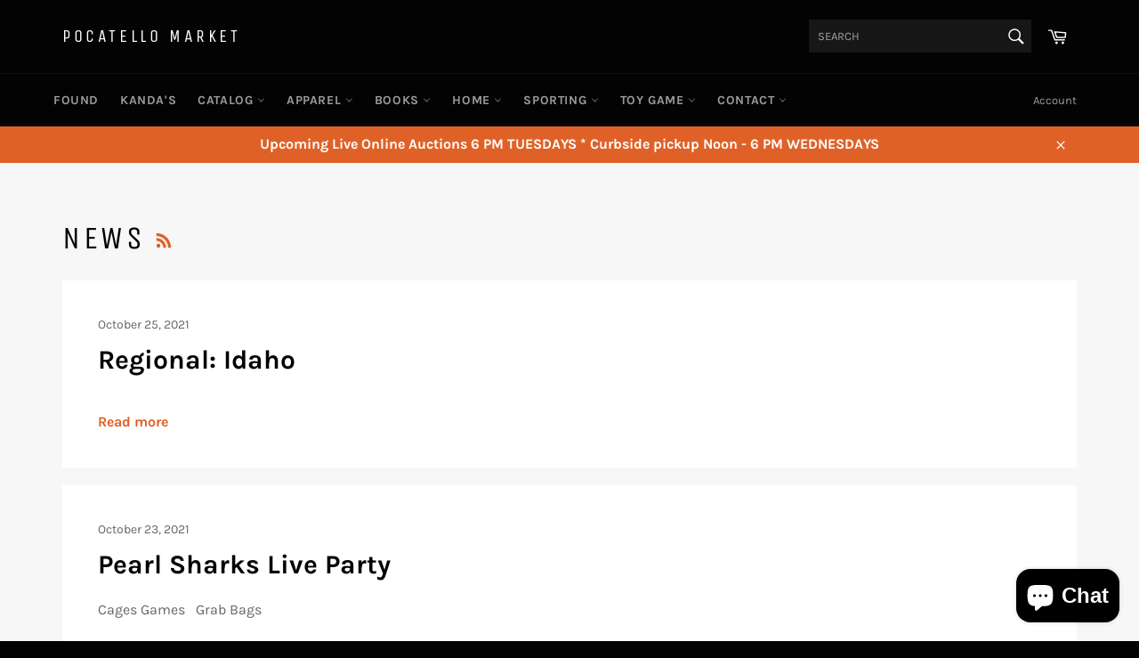

--- FILE ---
content_type: text/html; charset=utf-8
request_url: https://pocatellomarket.com/blogs/news
body_size: 27756
content:
<!doctype html>
<!--[if IE 9]> <html class="ie9 no-js" lang="en"> <![endif]-->
<!--[if (gt IE 9)|!(IE)]><!--> <html class="no-js" lang="en"> <!--<![endif]-->
<head>

  <meta charset="utf-8">
  <meta http-equiv="X-UA-Compatible" content="IE=edge,chrome=1">
  <meta name="viewport" content="width=device-width,initial-scale=1">
  <meta name="theme-color" content="#030303">

  
    <link rel="shortcut icon" href="//pocatellomarket.com/cdn/shop/files/logo_pm_small_m_edited_32x32.jpg?v=1613672690" type="image/png">
  

  <link rel="canonical" href="https://pocatellomarket.com/blogs/news">
  <title>
  News &ndash; Pocatello Market
  </title>

  

  <!-- /snippets/social-meta-tags.liquid -->




<meta property="og:site_name" content="Pocatello Market">
<meta property="og:url" content="https://pocatellomarket.com/blogs/news">
<meta property="og:title" content="News">
<meta property="og:type" content="website">
<meta property="og:description" content="Online shop E-commerce discount thrift store serving Southeast Idaho, from Pocatello to Idaho Falls with free click and collect pickup.">

<meta property="og:image" content="http://pocatellomarket.com/cdn/shop/files/logo_pm_small_m_edited_06621e81-9676-4a29-a0a1-1480355cccc6_1200x1200.jpg?v=1613672693">
<meta property="og:image:secure_url" content="https://pocatellomarket.com/cdn/shop/files/logo_pm_small_m_edited_06621e81-9676-4a29-a0a1-1480355cccc6_1200x1200.jpg?v=1613672693">


<meta name="twitter:card" content="summary_large_image">
<meta name="twitter:title" content="News">
<meta name="twitter:description" content="Online shop E-commerce discount thrift store serving Southeast Idaho, from Pocatello to Idaho Falls with free click and collect pickup.">


  <script>
    document.documentElement.className = document.documentElement.className.replace('no-js', 'js');
  </script>

  <link href="//pocatellomarket.com/cdn/shop/t/8/assets/theme.scss.css?v=5918341907657296471762131681" rel="stylesheet" type="text/css" media="all" />

  <script>
    window.theme = window.theme || {};

    theme.strings = {
      stockAvailable: "1 available",
      addToCart: "Add to Cart",
      soldOut: "Sold! Request Similar",
      unavailable: "Unavailable",
      noStockAvailable: "The item could not be added to your cart because there are not enough in stock.",
      willNotShipUntil: "Will not ship until [date]",
      willBeInStockAfter: "Will be in stock after [date]",
      totalCartDiscount: "You're saving [savings]",
      addressError: "Error looking up that address",
      addressNoResults: "No results for that address",
      addressQueryLimit: "You have exceeded the Google API usage limit. Consider upgrading to a \u003ca href=\"https:\/\/developers.google.com\/maps\/premium\/usage-limits\"\u003ePremium Plan\u003c\/a\u003e.",
      authError: "There was a problem authenticating your Google Maps API Key."
    };
  </script>

  <!--[if (gt IE 9)|!(IE)]><!--><script src="//pocatellomarket.com/cdn/shop/t/8/assets/lazysizes.min.js?v=56045284683979784691546815160" async="async"></script><!--<![endif]-->
  <!--[if lte IE 9]><script src="//pocatellomarket.com/cdn/shop/t/8/assets/lazysizes.min.js?v=56045284683979784691546815160"></script><![endif]-->

  

  <!--[if (gt IE 9)|!(IE)]><!--><script src="//pocatellomarket.com/cdn/shop/t/8/assets/vendor.js?v=39418018684300761971546815160" defer="defer"></script><!--<![endif]-->
  <!--[if lt IE 9]><script src="//pocatellomarket.com/cdn/shop/t/8/assets/vendor.js?v=39418018684300761971546815160"></script><![endif]-->

  

  <!--[if (gt IE 9)|!(IE)]><!--><script src="//pocatellomarket.com/cdn/shop/t/8/assets/theme.js?v=119471927743922064711589336440" defer="defer"></script><!--<![endif]-->
  <!--[if lte IE 9]><script src="//pocatellomarket.com/cdn/shop/t/8/assets/theme.js?v=119471927743922064711589336440"></script><![endif]-->

  <script>window.performance && window.performance.mark && window.performance.mark('shopify.content_for_header.start');</script><meta name="google-site-verification" content="MZ3PBlsPAfUBnMwt5gkuAbuNVv09R7EmHKlIbc2JOA8">
<meta name="facebook-domain-verification" content="la4s1ii50vzxyvgjf5sq3riqgclhb4">
<meta id="shopify-digital-wallet" name="shopify-digital-wallet" content="/2686353481/digital_wallets/dialog">
<meta name="shopify-checkout-api-token" content="1704cf1e0741d3087ed57dfcec6fbe0b">
<link rel="alternate" type="application/atom+xml" title="Feed" href="/blogs/news.atom" />
<script async="async" src="/checkouts/internal/preloads.js?locale=en-US"></script>
<link rel="preconnect" href="https://shop.app" crossorigin="anonymous">
<script async="async" src="https://shop.app/checkouts/internal/preloads.js?locale=en-US&shop_id=2686353481" crossorigin="anonymous"></script>
<script id="apple-pay-shop-capabilities" type="application/json">{"shopId":2686353481,"countryCode":"US","currencyCode":"USD","merchantCapabilities":["supports3DS"],"merchantId":"gid:\/\/shopify\/Shop\/2686353481","merchantName":"Pocatello Market","requiredBillingContactFields":["postalAddress","email"],"requiredShippingContactFields":["postalAddress","email"],"shippingType":"shipping","supportedNetworks":["visa","masterCard","amex","discover","elo","jcb"],"total":{"type":"pending","label":"Pocatello Market","amount":"1.00"},"shopifyPaymentsEnabled":true,"supportsSubscriptions":true}</script>
<script id="shopify-features" type="application/json">{"accessToken":"1704cf1e0741d3087ed57dfcec6fbe0b","betas":["rich-media-storefront-analytics"],"domain":"pocatellomarket.com","predictiveSearch":true,"shopId":2686353481,"locale":"en"}</script>
<script>var Shopify = Shopify || {};
Shopify.shop = "pocatello-market.myshopify.com";
Shopify.locale = "en";
Shopify.currency = {"active":"USD","rate":"1.0"};
Shopify.country = "US";
Shopify.theme = {"name":"Working Good Venture","id":43877138505,"schema_name":"Venture","schema_version":"7.1.0","theme_store_id":775,"role":"main"};
Shopify.theme.handle = "null";
Shopify.theme.style = {"id":null,"handle":null};
Shopify.cdnHost = "pocatellomarket.com/cdn";
Shopify.routes = Shopify.routes || {};
Shopify.routes.root = "/";</script>
<script type="module">!function(o){(o.Shopify=o.Shopify||{}).modules=!0}(window);</script>
<script>!function(o){function n(){var o=[];function n(){o.push(Array.prototype.slice.apply(arguments))}return n.q=o,n}var t=o.Shopify=o.Shopify||{};t.loadFeatures=n(),t.autoloadFeatures=n()}(window);</script>
<script>
  window.ShopifyPay = window.ShopifyPay || {};
  window.ShopifyPay.apiHost = "shop.app\/pay";
  window.ShopifyPay.redirectState = null;
</script>
<script id="shop-js-analytics" type="application/json">{"pageType":"blog"}</script>
<script defer="defer" async type="module" src="//pocatellomarket.com/cdn/shopifycloud/shop-js/modules/v2/client.init-shop-cart-sync_BT-GjEfc.en.esm.js"></script>
<script defer="defer" async type="module" src="//pocatellomarket.com/cdn/shopifycloud/shop-js/modules/v2/chunk.common_D58fp_Oc.esm.js"></script>
<script defer="defer" async type="module" src="//pocatellomarket.com/cdn/shopifycloud/shop-js/modules/v2/chunk.modal_xMitdFEc.esm.js"></script>
<script type="module">
  await import("//pocatellomarket.com/cdn/shopifycloud/shop-js/modules/v2/client.init-shop-cart-sync_BT-GjEfc.en.esm.js");
await import("//pocatellomarket.com/cdn/shopifycloud/shop-js/modules/v2/chunk.common_D58fp_Oc.esm.js");
await import("//pocatellomarket.com/cdn/shopifycloud/shop-js/modules/v2/chunk.modal_xMitdFEc.esm.js");

  window.Shopify.SignInWithShop?.initShopCartSync?.({"fedCMEnabled":true,"windoidEnabled":true});

</script>
<script>
  window.Shopify = window.Shopify || {};
  if (!window.Shopify.featureAssets) window.Shopify.featureAssets = {};
  window.Shopify.featureAssets['shop-js'] = {"shop-cart-sync":["modules/v2/client.shop-cart-sync_DZOKe7Ll.en.esm.js","modules/v2/chunk.common_D58fp_Oc.esm.js","modules/v2/chunk.modal_xMitdFEc.esm.js"],"init-fed-cm":["modules/v2/client.init-fed-cm_B6oLuCjv.en.esm.js","modules/v2/chunk.common_D58fp_Oc.esm.js","modules/v2/chunk.modal_xMitdFEc.esm.js"],"shop-cash-offers":["modules/v2/client.shop-cash-offers_D2sdYoxE.en.esm.js","modules/v2/chunk.common_D58fp_Oc.esm.js","modules/v2/chunk.modal_xMitdFEc.esm.js"],"shop-login-button":["modules/v2/client.shop-login-button_QeVjl5Y3.en.esm.js","modules/v2/chunk.common_D58fp_Oc.esm.js","modules/v2/chunk.modal_xMitdFEc.esm.js"],"pay-button":["modules/v2/client.pay-button_DXTOsIq6.en.esm.js","modules/v2/chunk.common_D58fp_Oc.esm.js","modules/v2/chunk.modal_xMitdFEc.esm.js"],"shop-button":["modules/v2/client.shop-button_DQZHx9pm.en.esm.js","modules/v2/chunk.common_D58fp_Oc.esm.js","modules/v2/chunk.modal_xMitdFEc.esm.js"],"avatar":["modules/v2/client.avatar_BTnouDA3.en.esm.js"],"init-windoid":["modules/v2/client.init-windoid_CR1B-cfM.en.esm.js","modules/v2/chunk.common_D58fp_Oc.esm.js","modules/v2/chunk.modal_xMitdFEc.esm.js"],"init-shop-for-new-customer-accounts":["modules/v2/client.init-shop-for-new-customer-accounts_C_vY_xzh.en.esm.js","modules/v2/client.shop-login-button_QeVjl5Y3.en.esm.js","modules/v2/chunk.common_D58fp_Oc.esm.js","modules/v2/chunk.modal_xMitdFEc.esm.js"],"init-shop-email-lookup-coordinator":["modules/v2/client.init-shop-email-lookup-coordinator_BI7n9ZSv.en.esm.js","modules/v2/chunk.common_D58fp_Oc.esm.js","modules/v2/chunk.modal_xMitdFEc.esm.js"],"init-shop-cart-sync":["modules/v2/client.init-shop-cart-sync_BT-GjEfc.en.esm.js","modules/v2/chunk.common_D58fp_Oc.esm.js","modules/v2/chunk.modal_xMitdFEc.esm.js"],"shop-toast-manager":["modules/v2/client.shop-toast-manager_DiYdP3xc.en.esm.js","modules/v2/chunk.common_D58fp_Oc.esm.js","modules/v2/chunk.modal_xMitdFEc.esm.js"],"init-customer-accounts":["modules/v2/client.init-customer-accounts_D9ZNqS-Q.en.esm.js","modules/v2/client.shop-login-button_QeVjl5Y3.en.esm.js","modules/v2/chunk.common_D58fp_Oc.esm.js","modules/v2/chunk.modal_xMitdFEc.esm.js"],"init-customer-accounts-sign-up":["modules/v2/client.init-customer-accounts-sign-up_iGw4briv.en.esm.js","modules/v2/client.shop-login-button_QeVjl5Y3.en.esm.js","modules/v2/chunk.common_D58fp_Oc.esm.js","modules/v2/chunk.modal_xMitdFEc.esm.js"],"shop-follow-button":["modules/v2/client.shop-follow-button_CqMgW2wH.en.esm.js","modules/v2/chunk.common_D58fp_Oc.esm.js","modules/v2/chunk.modal_xMitdFEc.esm.js"],"checkout-modal":["modules/v2/client.checkout-modal_xHeaAweL.en.esm.js","modules/v2/chunk.common_D58fp_Oc.esm.js","modules/v2/chunk.modal_xMitdFEc.esm.js"],"shop-login":["modules/v2/client.shop-login_D91U-Q7h.en.esm.js","modules/v2/chunk.common_D58fp_Oc.esm.js","modules/v2/chunk.modal_xMitdFEc.esm.js"],"lead-capture":["modules/v2/client.lead-capture_BJmE1dJe.en.esm.js","modules/v2/chunk.common_D58fp_Oc.esm.js","modules/v2/chunk.modal_xMitdFEc.esm.js"],"payment-terms":["modules/v2/client.payment-terms_Ci9AEqFq.en.esm.js","modules/v2/chunk.common_D58fp_Oc.esm.js","modules/v2/chunk.modal_xMitdFEc.esm.js"]};
</script>
<script id="__st">var __st={"a":2686353481,"offset":-25200,"reqid":"59f6087b-6ea9-4a51-b572-2eb080af92c8-1769067854","pageurl":"pocatellomarket.com\/blogs\/news","s":"blogs-23465033801","u":"0d967c5beed1","p":"blog","rtyp":"blog","rid":23465033801};</script>
<script>window.ShopifyPaypalV4VisibilityTracking = true;</script>
<script id="captcha-bootstrap">!function(){'use strict';const t='contact',e='account',n='new_comment',o=[[t,t],['blogs',n],['comments',n],[t,'customer']],c=[[e,'customer_login'],[e,'guest_login'],[e,'recover_customer_password'],[e,'create_customer']],r=t=>t.map((([t,e])=>`form[action*='/${t}']:not([data-nocaptcha='true']) input[name='form_type'][value='${e}']`)).join(','),a=t=>()=>t?[...document.querySelectorAll(t)].map((t=>t.form)):[];function s(){const t=[...o],e=r(t);return a(e)}const i='password',u='form_key',d=['recaptcha-v3-token','g-recaptcha-response','h-captcha-response',i],f=()=>{try{return window.sessionStorage}catch{return}},m='__shopify_v',_=t=>t.elements[u];function p(t,e,n=!1){try{const o=window.sessionStorage,c=JSON.parse(o.getItem(e)),{data:r}=function(t){const{data:e,action:n}=t;return t[m]||n?{data:e,action:n}:{data:t,action:n}}(c);for(const[e,n]of Object.entries(r))t.elements[e]&&(t.elements[e].value=n);n&&o.removeItem(e)}catch(o){console.error('form repopulation failed',{error:o})}}const l='form_type',E='cptcha';function T(t){t.dataset[E]=!0}const w=window,h=w.document,L='Shopify',v='ce_forms',y='captcha';let A=!1;((t,e)=>{const n=(g='f06e6c50-85a8-45c8-87d0-21a2b65856fe',I='https://cdn.shopify.com/shopifycloud/storefront-forms-hcaptcha/ce_storefront_forms_captcha_hcaptcha.v1.5.2.iife.js',D={infoText:'Protected by hCaptcha',privacyText:'Privacy',termsText:'Terms'},(t,e,n)=>{const o=w[L][v],c=o.bindForm;if(c)return c(t,g,e,D).then(n);var r;o.q.push([[t,g,e,D],n]),r=I,A||(h.body.append(Object.assign(h.createElement('script'),{id:'captcha-provider',async:!0,src:r})),A=!0)});var g,I,D;w[L]=w[L]||{},w[L][v]=w[L][v]||{},w[L][v].q=[],w[L][y]=w[L][y]||{},w[L][y].protect=function(t,e){n(t,void 0,e),T(t)},Object.freeze(w[L][y]),function(t,e,n,w,h,L){const[v,y,A,g]=function(t,e,n){const i=e?o:[],u=t?c:[],d=[...i,...u],f=r(d),m=r(i),_=r(d.filter((([t,e])=>n.includes(e))));return[a(f),a(m),a(_),s()]}(w,h,L),I=t=>{const e=t.target;return e instanceof HTMLFormElement?e:e&&e.form},D=t=>v().includes(t);t.addEventListener('submit',(t=>{const e=I(t);if(!e)return;const n=D(e)&&!e.dataset.hcaptchaBound&&!e.dataset.recaptchaBound,o=_(e),c=g().includes(e)&&(!o||!o.value);(n||c)&&t.preventDefault(),c&&!n&&(function(t){try{if(!f())return;!function(t){const e=f();if(!e)return;const n=_(t);if(!n)return;const o=n.value;o&&e.removeItem(o)}(t);const e=Array.from(Array(32),(()=>Math.random().toString(36)[2])).join('');!function(t,e){_(t)||t.append(Object.assign(document.createElement('input'),{type:'hidden',name:u})),t.elements[u].value=e}(t,e),function(t,e){const n=f();if(!n)return;const o=[...t.querySelectorAll(`input[type='${i}']`)].map((({name:t})=>t)),c=[...d,...o],r={};for(const[a,s]of new FormData(t).entries())c.includes(a)||(r[a]=s);n.setItem(e,JSON.stringify({[m]:1,action:t.action,data:r}))}(t,e)}catch(e){console.error('failed to persist form',e)}}(e),e.submit())}));const S=(t,e)=>{t&&!t.dataset[E]&&(n(t,e.some((e=>e===t))),T(t))};for(const o of['focusin','change'])t.addEventListener(o,(t=>{const e=I(t);D(e)&&S(e,y())}));const B=e.get('form_key'),M=e.get(l),P=B&&M;t.addEventListener('DOMContentLoaded',(()=>{const t=y();if(P)for(const e of t)e.elements[l].value===M&&p(e,B);[...new Set([...A(),...v().filter((t=>'true'===t.dataset.shopifyCaptcha))])].forEach((e=>S(e,t)))}))}(h,new URLSearchParams(w.location.search),n,t,e,['guest_login'])})(!0,!0)}();</script>
<script integrity="sha256-4kQ18oKyAcykRKYeNunJcIwy7WH5gtpwJnB7kiuLZ1E=" data-source-attribution="shopify.loadfeatures" defer="defer" src="//pocatellomarket.com/cdn/shopifycloud/storefront/assets/storefront/load_feature-a0a9edcb.js" crossorigin="anonymous"></script>
<script crossorigin="anonymous" defer="defer" src="//pocatellomarket.com/cdn/shopifycloud/storefront/assets/shopify_pay/storefront-65b4c6d7.js?v=20250812"></script>
<script data-source-attribution="shopify.dynamic_checkout.dynamic.init">var Shopify=Shopify||{};Shopify.PaymentButton=Shopify.PaymentButton||{isStorefrontPortableWallets:!0,init:function(){window.Shopify.PaymentButton.init=function(){};var t=document.createElement("script");t.src="https://pocatellomarket.com/cdn/shopifycloud/portable-wallets/latest/portable-wallets.en.js",t.type="module",document.head.appendChild(t)}};
</script>
<script data-source-attribution="shopify.dynamic_checkout.buyer_consent">
  function portableWalletsHideBuyerConsent(e){var t=document.getElementById("shopify-buyer-consent"),n=document.getElementById("shopify-subscription-policy-button");t&&n&&(t.classList.add("hidden"),t.setAttribute("aria-hidden","true"),n.removeEventListener("click",e))}function portableWalletsShowBuyerConsent(e){var t=document.getElementById("shopify-buyer-consent"),n=document.getElementById("shopify-subscription-policy-button");t&&n&&(t.classList.remove("hidden"),t.removeAttribute("aria-hidden"),n.addEventListener("click",e))}window.Shopify?.PaymentButton&&(window.Shopify.PaymentButton.hideBuyerConsent=portableWalletsHideBuyerConsent,window.Shopify.PaymentButton.showBuyerConsent=portableWalletsShowBuyerConsent);
</script>
<script data-source-attribution="shopify.dynamic_checkout.cart.bootstrap">document.addEventListener("DOMContentLoaded",(function(){function t(){return document.querySelector("shopify-accelerated-checkout-cart, shopify-accelerated-checkout")}if(t())Shopify.PaymentButton.init();else{new MutationObserver((function(e,n){t()&&(Shopify.PaymentButton.init(),n.disconnect())})).observe(document.body,{childList:!0,subtree:!0})}}));
</script>
<link id="shopify-accelerated-checkout-styles" rel="stylesheet" media="screen" href="https://pocatellomarket.com/cdn/shopifycloud/portable-wallets/latest/accelerated-checkout-backwards-compat.css" crossorigin="anonymous">
<style id="shopify-accelerated-checkout-cart">
        #shopify-buyer-consent {
  margin-top: 1em;
  display: inline-block;
  width: 100%;
}

#shopify-buyer-consent.hidden {
  display: none;
}

#shopify-subscription-policy-button {
  background: none;
  border: none;
  padding: 0;
  text-decoration: underline;
  font-size: inherit;
  cursor: pointer;
}

#shopify-subscription-policy-button::before {
  box-shadow: none;
}

      </style>

<script>window.performance && window.performance.mark && window.performance.mark('shopify.content_for_header.end');</script>
    <meta name="google-site-verification" content="MZ3PBlsPAfUBnMwt5gkuAbuNVv09R7EmHKlIbc2JOA8" />
<script src="https://cdn.shopify.com/extensions/e8878072-2f6b-4e89-8082-94b04320908d/inbox-1254/assets/inbox-chat-loader.js" type="text/javascript" defer="defer"></script>
<link href="https://monorail-edge.shopifysvc.com" rel="dns-prefetch">
<script>(function(){if ("sendBeacon" in navigator && "performance" in window) {try {var session_token_from_headers = performance.getEntriesByType('navigation')[0].serverTiming.find(x => x.name == '_s').description;} catch {var session_token_from_headers = undefined;}var session_cookie_matches = document.cookie.match(/_shopify_s=([^;]*)/);var session_token_from_cookie = session_cookie_matches && session_cookie_matches.length === 2 ? session_cookie_matches[1] : "";var session_token = session_token_from_headers || session_token_from_cookie || "";function handle_abandonment_event(e) {var entries = performance.getEntries().filter(function(entry) {return /monorail-edge.shopifysvc.com/.test(entry.name);});if (!window.abandonment_tracked && entries.length === 0) {window.abandonment_tracked = true;var currentMs = Date.now();var navigation_start = performance.timing.navigationStart;var payload = {shop_id: 2686353481,url: window.location.href,navigation_start,duration: currentMs - navigation_start,session_token,page_type: "blog"};window.navigator.sendBeacon("https://monorail-edge.shopifysvc.com/v1/produce", JSON.stringify({schema_id: "online_store_buyer_site_abandonment/1.1",payload: payload,metadata: {event_created_at_ms: currentMs,event_sent_at_ms: currentMs}}));}}window.addEventListener('pagehide', handle_abandonment_event);}}());</script>
<script id="web-pixels-manager-setup">(function e(e,d,r,n,o){if(void 0===o&&(o={}),!Boolean(null===(a=null===(i=window.Shopify)||void 0===i?void 0:i.analytics)||void 0===a?void 0:a.replayQueue)){var i,a;window.Shopify=window.Shopify||{};var t=window.Shopify;t.analytics=t.analytics||{};var s=t.analytics;s.replayQueue=[],s.publish=function(e,d,r){return s.replayQueue.push([e,d,r]),!0};try{self.performance.mark("wpm:start")}catch(e){}var l=function(){var e={modern:/Edge?\/(1{2}[4-9]|1[2-9]\d|[2-9]\d{2}|\d{4,})\.\d+(\.\d+|)|Firefox\/(1{2}[4-9]|1[2-9]\d|[2-9]\d{2}|\d{4,})\.\d+(\.\d+|)|Chrom(ium|e)\/(9{2}|\d{3,})\.\d+(\.\d+|)|(Maci|X1{2}).+ Version\/(15\.\d+|(1[6-9]|[2-9]\d|\d{3,})\.\d+)([,.]\d+|)( \(\w+\)|)( Mobile\/\w+|) Safari\/|Chrome.+OPR\/(9{2}|\d{3,})\.\d+\.\d+|(CPU[ +]OS|iPhone[ +]OS|CPU[ +]iPhone|CPU IPhone OS|CPU iPad OS)[ +]+(15[._]\d+|(1[6-9]|[2-9]\d|\d{3,})[._]\d+)([._]\d+|)|Android:?[ /-](13[3-9]|1[4-9]\d|[2-9]\d{2}|\d{4,})(\.\d+|)(\.\d+|)|Android.+Firefox\/(13[5-9]|1[4-9]\d|[2-9]\d{2}|\d{4,})\.\d+(\.\d+|)|Android.+Chrom(ium|e)\/(13[3-9]|1[4-9]\d|[2-9]\d{2}|\d{4,})\.\d+(\.\d+|)|SamsungBrowser\/([2-9]\d|\d{3,})\.\d+/,legacy:/Edge?\/(1[6-9]|[2-9]\d|\d{3,})\.\d+(\.\d+|)|Firefox\/(5[4-9]|[6-9]\d|\d{3,})\.\d+(\.\d+|)|Chrom(ium|e)\/(5[1-9]|[6-9]\d|\d{3,})\.\d+(\.\d+|)([\d.]+$|.*Safari\/(?![\d.]+ Edge\/[\d.]+$))|(Maci|X1{2}).+ Version\/(10\.\d+|(1[1-9]|[2-9]\d|\d{3,})\.\d+)([,.]\d+|)( \(\w+\)|)( Mobile\/\w+|) Safari\/|Chrome.+OPR\/(3[89]|[4-9]\d|\d{3,})\.\d+\.\d+|(CPU[ +]OS|iPhone[ +]OS|CPU[ +]iPhone|CPU IPhone OS|CPU iPad OS)[ +]+(10[._]\d+|(1[1-9]|[2-9]\d|\d{3,})[._]\d+)([._]\d+|)|Android:?[ /-](13[3-9]|1[4-9]\d|[2-9]\d{2}|\d{4,})(\.\d+|)(\.\d+|)|Mobile Safari.+OPR\/([89]\d|\d{3,})\.\d+\.\d+|Android.+Firefox\/(13[5-9]|1[4-9]\d|[2-9]\d{2}|\d{4,})\.\d+(\.\d+|)|Android.+Chrom(ium|e)\/(13[3-9]|1[4-9]\d|[2-9]\d{2}|\d{4,})\.\d+(\.\d+|)|Android.+(UC? ?Browser|UCWEB|U3)[ /]?(15\.([5-9]|\d{2,})|(1[6-9]|[2-9]\d|\d{3,})\.\d+)\.\d+|SamsungBrowser\/(5\.\d+|([6-9]|\d{2,})\.\d+)|Android.+MQ{2}Browser\/(14(\.(9|\d{2,})|)|(1[5-9]|[2-9]\d|\d{3,})(\.\d+|))(\.\d+|)|K[Aa][Ii]OS\/(3\.\d+|([4-9]|\d{2,})\.\d+)(\.\d+|)/},d=e.modern,r=e.legacy,n=navigator.userAgent;return n.match(d)?"modern":n.match(r)?"legacy":"unknown"}(),u="modern"===l?"modern":"legacy",c=(null!=n?n:{modern:"",legacy:""})[u],f=function(e){return[e.baseUrl,"/wpm","/b",e.hashVersion,"modern"===e.buildTarget?"m":"l",".js"].join("")}({baseUrl:d,hashVersion:r,buildTarget:u}),m=function(e){var d=e.version,r=e.bundleTarget,n=e.surface,o=e.pageUrl,i=e.monorailEndpoint;return{emit:function(e){var a=e.status,t=e.errorMsg,s=(new Date).getTime(),l=JSON.stringify({metadata:{event_sent_at_ms:s},events:[{schema_id:"web_pixels_manager_load/3.1",payload:{version:d,bundle_target:r,page_url:o,status:a,surface:n,error_msg:t},metadata:{event_created_at_ms:s}}]});if(!i)return console&&console.warn&&console.warn("[Web Pixels Manager] No Monorail endpoint provided, skipping logging."),!1;try{return self.navigator.sendBeacon.bind(self.navigator)(i,l)}catch(e){}var u=new XMLHttpRequest;try{return u.open("POST",i,!0),u.setRequestHeader("Content-Type","text/plain"),u.send(l),!0}catch(e){return console&&console.warn&&console.warn("[Web Pixels Manager] Got an unhandled error while logging to Monorail."),!1}}}}({version:r,bundleTarget:l,surface:e.surface,pageUrl:self.location.href,monorailEndpoint:e.monorailEndpoint});try{o.browserTarget=l,function(e){var d=e.src,r=e.async,n=void 0===r||r,o=e.onload,i=e.onerror,a=e.sri,t=e.scriptDataAttributes,s=void 0===t?{}:t,l=document.createElement("script"),u=document.querySelector("head"),c=document.querySelector("body");if(l.async=n,l.src=d,a&&(l.integrity=a,l.crossOrigin="anonymous"),s)for(var f in s)if(Object.prototype.hasOwnProperty.call(s,f))try{l.dataset[f]=s[f]}catch(e){}if(o&&l.addEventListener("load",o),i&&l.addEventListener("error",i),u)u.appendChild(l);else{if(!c)throw new Error("Did not find a head or body element to append the script");c.appendChild(l)}}({src:f,async:!0,onload:function(){if(!function(){var e,d;return Boolean(null===(d=null===(e=window.Shopify)||void 0===e?void 0:e.analytics)||void 0===d?void 0:d.initialized)}()){var d=window.webPixelsManager.init(e)||void 0;if(d){var r=window.Shopify.analytics;r.replayQueue.forEach((function(e){var r=e[0],n=e[1],o=e[2];d.publishCustomEvent(r,n,o)})),r.replayQueue=[],r.publish=d.publishCustomEvent,r.visitor=d.visitor,r.initialized=!0}}},onerror:function(){return m.emit({status:"failed",errorMsg:"".concat(f," has failed to load")})},sri:function(e){var d=/^sha384-[A-Za-z0-9+/=]+$/;return"string"==typeof e&&d.test(e)}(c)?c:"",scriptDataAttributes:o}),m.emit({status:"loading"})}catch(e){m.emit({status:"failed",errorMsg:(null==e?void 0:e.message)||"Unknown error"})}}})({shopId: 2686353481,storefrontBaseUrl: "https://pocatellomarket.com",extensionsBaseUrl: "https://extensions.shopifycdn.com/cdn/shopifycloud/web-pixels-manager",monorailEndpoint: "https://monorail-edge.shopifysvc.com/unstable/produce_batch",surface: "storefront-renderer",enabledBetaFlags: ["2dca8a86"],webPixelsConfigList: [{"id":"528515300","configuration":"{\"pixel_id\":\"1682278381961585\",\"pixel_type\":\"facebook_pixel\"}","eventPayloadVersion":"v1","runtimeContext":"OPEN","scriptVersion":"ca16bc87fe92b6042fbaa3acc2fbdaa6","type":"APP","apiClientId":2329312,"privacyPurposes":["ANALYTICS","MARKETING","SALE_OF_DATA"],"dataSharingAdjustments":{"protectedCustomerApprovalScopes":["read_customer_address","read_customer_email","read_customer_name","read_customer_personal_data","read_customer_phone"]}},{"id":"473202916","configuration":"{\"config\":\"{\\\"pixel_id\\\":\\\"GT-W6B49CK\\\",\\\"target_country\\\":\\\"US\\\",\\\"gtag_events\\\":[{\\\"type\\\":\\\"view_item\\\",\\\"action_label\\\":\\\"MC-3MDJW7ZMB8\\\"},{\\\"type\\\":\\\"purchase\\\",\\\"action_label\\\":\\\"MC-3MDJW7ZMB8\\\"},{\\\"type\\\":\\\"page_view\\\",\\\"action_label\\\":\\\"MC-3MDJW7ZMB8\\\"}],\\\"enable_monitoring_mode\\\":false}\"}","eventPayloadVersion":"v1","runtimeContext":"OPEN","scriptVersion":"b2a88bafab3e21179ed38636efcd8a93","type":"APP","apiClientId":1780363,"privacyPurposes":[],"dataSharingAdjustments":{"protectedCustomerApprovalScopes":["read_customer_address","read_customer_email","read_customer_name","read_customer_personal_data","read_customer_phone"]}},{"id":"shopify-app-pixel","configuration":"{}","eventPayloadVersion":"v1","runtimeContext":"STRICT","scriptVersion":"0450","apiClientId":"shopify-pixel","type":"APP","privacyPurposes":["ANALYTICS","MARKETING"]},{"id":"shopify-custom-pixel","eventPayloadVersion":"v1","runtimeContext":"LAX","scriptVersion":"0450","apiClientId":"shopify-pixel","type":"CUSTOM","privacyPurposes":["ANALYTICS","MARKETING"]}],isMerchantRequest: false,initData: {"shop":{"name":"Pocatello Market","paymentSettings":{"currencyCode":"USD"},"myshopifyDomain":"pocatello-market.myshopify.com","countryCode":"US","storefrontUrl":"https:\/\/pocatellomarket.com"},"customer":null,"cart":null,"checkout":null,"productVariants":[],"purchasingCompany":null},},"https://pocatellomarket.com/cdn","fcfee988w5aeb613cpc8e4bc33m6693e112",{"modern":"","legacy":""},{"shopId":"2686353481","storefrontBaseUrl":"https:\/\/pocatellomarket.com","extensionBaseUrl":"https:\/\/extensions.shopifycdn.com\/cdn\/shopifycloud\/web-pixels-manager","surface":"storefront-renderer","enabledBetaFlags":"[\"2dca8a86\"]","isMerchantRequest":"false","hashVersion":"fcfee988w5aeb613cpc8e4bc33m6693e112","publish":"custom","events":"[[\"page_viewed\",{}]]"});</script><script>
  window.ShopifyAnalytics = window.ShopifyAnalytics || {};
  window.ShopifyAnalytics.meta = window.ShopifyAnalytics.meta || {};
  window.ShopifyAnalytics.meta.currency = 'USD';
  var meta = {"page":{"pageType":"blog","resourceType":"blog","resourceId":23465033801,"requestId":"59f6087b-6ea9-4a51-b572-2eb080af92c8-1769067854"}};
  for (var attr in meta) {
    window.ShopifyAnalytics.meta[attr] = meta[attr];
  }
</script>
<script class="analytics">
  (function () {
    var customDocumentWrite = function(content) {
      var jquery = null;

      if (window.jQuery) {
        jquery = window.jQuery;
      } else if (window.Checkout && window.Checkout.$) {
        jquery = window.Checkout.$;
      }

      if (jquery) {
        jquery('body').append(content);
      }
    };

    var hasLoggedConversion = function(token) {
      if (token) {
        return document.cookie.indexOf('loggedConversion=' + token) !== -1;
      }
      return false;
    }

    var setCookieIfConversion = function(token) {
      if (token) {
        var twoMonthsFromNow = new Date(Date.now());
        twoMonthsFromNow.setMonth(twoMonthsFromNow.getMonth() + 2);

        document.cookie = 'loggedConversion=' + token + '; expires=' + twoMonthsFromNow;
      }
    }

    var trekkie = window.ShopifyAnalytics.lib = window.trekkie = window.trekkie || [];
    if (trekkie.integrations) {
      return;
    }
    trekkie.methods = [
      'identify',
      'page',
      'ready',
      'track',
      'trackForm',
      'trackLink'
    ];
    trekkie.factory = function(method) {
      return function() {
        var args = Array.prototype.slice.call(arguments);
        args.unshift(method);
        trekkie.push(args);
        return trekkie;
      };
    };
    for (var i = 0; i < trekkie.methods.length; i++) {
      var key = trekkie.methods[i];
      trekkie[key] = trekkie.factory(key);
    }
    trekkie.load = function(config) {
      trekkie.config = config || {};
      trekkie.config.initialDocumentCookie = document.cookie;
      var first = document.getElementsByTagName('script')[0];
      var script = document.createElement('script');
      script.type = 'text/javascript';
      script.onerror = function(e) {
        var scriptFallback = document.createElement('script');
        scriptFallback.type = 'text/javascript';
        scriptFallback.onerror = function(error) {
                var Monorail = {
      produce: function produce(monorailDomain, schemaId, payload) {
        var currentMs = new Date().getTime();
        var event = {
          schema_id: schemaId,
          payload: payload,
          metadata: {
            event_created_at_ms: currentMs,
            event_sent_at_ms: currentMs
          }
        };
        return Monorail.sendRequest("https://" + monorailDomain + "/v1/produce", JSON.stringify(event));
      },
      sendRequest: function sendRequest(endpointUrl, payload) {
        // Try the sendBeacon API
        if (window && window.navigator && typeof window.navigator.sendBeacon === 'function' && typeof window.Blob === 'function' && !Monorail.isIos12()) {
          var blobData = new window.Blob([payload], {
            type: 'text/plain'
          });

          if (window.navigator.sendBeacon(endpointUrl, blobData)) {
            return true;
          } // sendBeacon was not successful

        } // XHR beacon

        var xhr = new XMLHttpRequest();

        try {
          xhr.open('POST', endpointUrl);
          xhr.setRequestHeader('Content-Type', 'text/plain');
          xhr.send(payload);
        } catch (e) {
          console.log(e);
        }

        return false;
      },
      isIos12: function isIos12() {
        return window.navigator.userAgent.lastIndexOf('iPhone; CPU iPhone OS 12_') !== -1 || window.navigator.userAgent.lastIndexOf('iPad; CPU OS 12_') !== -1;
      }
    };
    Monorail.produce('monorail-edge.shopifysvc.com',
      'trekkie_storefront_load_errors/1.1',
      {shop_id: 2686353481,
      theme_id: 43877138505,
      app_name: "storefront",
      context_url: window.location.href,
      source_url: "//pocatellomarket.com/cdn/s/trekkie.storefront.1bbfab421998800ff09850b62e84b8915387986d.min.js"});

        };
        scriptFallback.async = true;
        scriptFallback.src = '//pocatellomarket.com/cdn/s/trekkie.storefront.1bbfab421998800ff09850b62e84b8915387986d.min.js';
        first.parentNode.insertBefore(scriptFallback, first);
      };
      script.async = true;
      script.src = '//pocatellomarket.com/cdn/s/trekkie.storefront.1bbfab421998800ff09850b62e84b8915387986d.min.js';
      first.parentNode.insertBefore(script, first);
    };
    trekkie.load(
      {"Trekkie":{"appName":"storefront","development":false,"defaultAttributes":{"shopId":2686353481,"isMerchantRequest":null,"themeId":43877138505,"themeCityHash":"1203709521383711464","contentLanguage":"en","currency":"USD","eventMetadataId":"c3e412b4-1e6d-4dd1-b07a-a4d45f19bce8"},"isServerSideCookieWritingEnabled":true,"monorailRegion":"shop_domain","enabledBetaFlags":["65f19447"]},"Session Attribution":{},"S2S":{"facebookCapiEnabled":false,"source":"trekkie-storefront-renderer","apiClientId":580111}}
    );

    var loaded = false;
    trekkie.ready(function() {
      if (loaded) return;
      loaded = true;

      window.ShopifyAnalytics.lib = window.trekkie;

      var originalDocumentWrite = document.write;
      document.write = customDocumentWrite;
      try { window.ShopifyAnalytics.merchantGoogleAnalytics.call(this); } catch(error) {};
      document.write = originalDocumentWrite;

      window.ShopifyAnalytics.lib.page(null,{"pageType":"blog","resourceType":"blog","resourceId":23465033801,"requestId":"59f6087b-6ea9-4a51-b572-2eb080af92c8-1769067854","shopifyEmitted":true});

      var match = window.location.pathname.match(/checkouts\/(.+)\/(thank_you|post_purchase)/)
      var token = match? match[1]: undefined;
      if (!hasLoggedConversion(token)) {
        setCookieIfConversion(token);
        
      }
    });


        var eventsListenerScript = document.createElement('script');
        eventsListenerScript.async = true;
        eventsListenerScript.src = "//pocatellomarket.com/cdn/shopifycloud/storefront/assets/shop_events_listener-3da45d37.js";
        document.getElementsByTagName('head')[0].appendChild(eventsListenerScript);

})();</script>
<script
  defer
  src="https://pocatellomarket.com/cdn/shopifycloud/perf-kit/shopify-perf-kit-3.0.4.min.js"
  data-application="storefront-renderer"
  data-shop-id="2686353481"
  data-render-region="gcp-us-central1"
  data-page-type="blog"
  data-theme-instance-id="43877138505"
  data-theme-name="Venture"
  data-theme-version="7.1.0"
  data-monorail-region="shop_domain"
  data-resource-timing-sampling-rate="10"
  data-shs="true"
  data-shs-beacon="true"
  data-shs-export-with-fetch="true"
  data-shs-logs-sample-rate="1"
  data-shs-beacon-endpoint="https://pocatellomarket.com/api/collect"
></script>
</head>

<body class="template-blog" >

  <!-- Messenger Chat Plugin Code -->
    <div id="fb-root"></div>

    <!-- Your Chat Plugin code -->
    <div id="fb-customer-chat" class="fb-customerchat">
    </div>

    <script>
      var chatbox = document.getElementById('fb-customer-chat');
      chatbox.setAttribute("page_id", "1186659968055871");
      chatbox.setAttribute("attribution", "biz_inbox");
    </script>

    <!-- Your SDK code -->
    <script>
      window.fbAsyncInit = function() {
        FB.init({
          xfbml            : true,
          version          : 'v15.0'
        });
      };

      (function(d, s, id) {
        var js, fjs = d.getElementsByTagName(s)[0];
        if (d.getElementById(id)) return;
        js = d.createElement(s); js.id = id;
        js.src = 'https://connect.facebook.net/en_US/sdk/xfbml.customerchat.js';
        fjs.parentNode.insertBefore(js, fjs);
      }(document, 'script', 'facebook-jssdk'));
    </script>

  <a class="in-page-link visually-hidden skip-link" href="#MainContent">
    Skip to content
  </a>

  <div id="shopify-section-header" class="shopify-section"><style>
.site-header__logo img {
  max-width: 300px;
}
</style>

<div id="NavDrawer" class="drawer drawer--left">
  <div class="drawer__inner">
    <form action="/search" method="get" class="drawer__search" role="search">
      <input type="search" name="q" placeholder="SEARCH" aria-label="SEARCH" class="drawer__search-input">

      <button type="submit" class="text-link drawer__search-submit">
        <svg aria-hidden="true" focusable="false" role="presentation" class="icon icon-search" viewBox="0 0 32 32"><path fill="#444" d="M21.839 18.771a10.012 10.012 0 0 0 1.57-5.39c0-5.548-4.493-10.048-10.034-10.048-5.548 0-10.041 4.499-10.041 10.048s4.493 10.048 10.034 10.048c2.012 0 3.886-.594 5.456-1.61l.455-.317 7.165 7.165 2.223-2.263-7.158-7.165.33-.468zM18.995 7.767c1.498 1.498 2.322 3.49 2.322 5.608s-.825 4.11-2.322 5.608c-1.498 1.498-3.49 2.322-5.608 2.322s-4.11-.825-5.608-2.322c-1.498-1.498-2.322-3.49-2.322-5.608s.825-4.11 2.322-5.608c1.498-1.498 3.49-2.322 5.608-2.322s4.11.825 5.608 2.322z"/></svg>
        <span class="icon__fallback-text">Search</span>
      </button>
    </form>
    <ul class="drawer__nav">
      
        

        
          <li class="drawer__nav-item">
            <a href="/collections/found-downtown" 
              class="drawer__nav-link drawer__nav-link--top-level"
              
            >
              Found
            </a>
          </li>
        
      
        

        
          <li class="drawer__nav-item">
            <a href="/collections/booth-88" 
              class="drawer__nav-link drawer__nav-link--top-level"
              
            >
              Kanda's
            </a>
          </li>
        
      
        

        
          <li class="drawer__nav-item">
            <div class="drawer__nav-has-sublist">
              <a href="/collections/all-products" 
                class="drawer__nav-link drawer__nav-link--top-level drawer__nav-link--split" 
                id="DrawerLabel-catalog"
                
              >
                Catalog
              </a>
              <button type="button" aria-controls="DrawerLinklist-catalog" class="text-link drawer__nav-toggle-btn drawer__meganav-toggle" aria-label="Catalog Menu" aria-expanded="false">
                <span class="drawer__nav-toggle--open">
                  <svg aria-hidden="true" focusable="false" role="presentation" class="icon icon-plus" viewBox="0 0 22 21"><path d="M12 11.5h9.5v-2H12V0h-2v9.5H.5v2H10V21h2v-9.5z" fill="#000" fill-rule="evenodd"/></svg>
                </span>
                <span class="drawer__nav-toggle--close">
                  <svg aria-hidden="true" focusable="false" role="presentation" class="icon icon--wide icon-minus" viewBox="0 0 22 3"><path fill="#000" d="M21.5.5v2H.5v-2z" fill-rule="evenodd"/></svg>
                </span>
              </button>
            </div>

            <div class="meganav meganav--drawer" id="DrawerLinklist-catalog" aria-labelledby="DrawerLabel-catalog" role="navigation">
              <ul class="meganav__nav">
                <div class="grid grid--no-gutters meganav__scroller meganav__scroller--has-list">
  <div class="grid__item meganav__list">
    
      <li class="drawer__nav-item">
        
          <a href="/collections/antiques-collectibles" 
            class="drawer__nav-link meganav__link"
            
          >
            Antiques &amp; Collectibles
          </a>
        
      </li>
    
      <li class="drawer__nav-item">
        
          <a href="/collections/cameras-optics" 
            class="drawer__nav-link meganav__link"
            
          >
            Cameras &amp; Optics
          </a>
        
      </li>
    
      <li class="drawer__nav-item">
        
          <a href="/collections/crafts-hobbies" 
            class="drawer__nav-link meganav__link"
            
          >
            Crafts &amp; Hobbies
          </a>
        
      </li>
    
      <li class="drawer__nav-item">
        
          <a href="/collections/electronics" 
            class="drawer__nav-link meganav__link"
            
          >
            Electronics
          </a>
        
      </li>
    
      <li class="drawer__nav-item">
        
          

          <div class="drawer__nav-has-sublist">
            <a href="/collections/jewelry" 
              class="meganav__link drawer__nav-link drawer__nav-link--split" 
              id="DrawerLabel-jewelry"
              
            >
              Jewelry
            </a>
            <button type="button" aria-controls="DrawerLinklist-jewelry" class="text-link drawer__nav-toggle-btn drawer__nav-toggle-btn--small drawer__meganav-toggle" aria-label="Catalog Menu" aria-expanded="false">
              <span class="drawer__nav-toggle--open">
                <svg aria-hidden="true" focusable="false" role="presentation" class="icon icon-plus" viewBox="0 0 22 21"><path d="M12 11.5h9.5v-2H12V0h-2v9.5H.5v2H10V21h2v-9.5z" fill="#000" fill-rule="evenodd"/></svg>
              </span>
              <span class="drawer__nav-toggle--close">
                <svg aria-hidden="true" focusable="false" role="presentation" class="icon icon--wide icon-minus" viewBox="0 0 22 3"><path fill="#000" d="M21.5.5v2H.5v-2z" fill-rule="evenodd"/></svg>
              </span>
            </button>
          </div>

          <div class="meganav meganav--drawer" id="DrawerLinklist-jewelry" aria-labelledby="DrawerLabel-jewelry" role="navigation">
            <ul class="meganav__nav meganav__nav--third-level">
              
                <li>
                  <a href="/collections/jewelry" class="meganav__link">
                    Jewelry
                  </a>
                </li>
              
                <li>
                  <a href="/collections/bargain-fashion-jewelry" class="meganav__link">
                    Bargain Jewelry
                  </a>
                </li>
              
            </ul>
          </div>
        
      </li>
    
      <li class="drawer__nav-item">
        
          <a href="/collections/musical-instruments" 
            class="drawer__nav-link meganav__link"
            
          >
            Musical Instruments
          </a>
        
      </li>
    
      <li class="drawer__nav-item">
        
          <a href="/collections/back-to-school" 
            class="drawer__nav-link meganav__link"
            
          >
            School
          </a>
        
      </li>
    
      <li class="drawer__nav-item">
        
          

          <div class="drawer__nav-has-sublist">
            <a href="/collections/seasonal-holiday-decorations" 
              class="meganav__link drawer__nav-link drawer__nav-link--split" 
              id="DrawerLabel-seasonal-holiday-decorations"
              
            >
              Seasonal &amp; Holiday Decorations
            </a>
            <button type="button" aria-controls="DrawerLinklist-seasonal-holiday-decorations" class="text-link drawer__nav-toggle-btn drawer__nav-toggle-btn--small drawer__meganav-toggle" aria-label="Catalog Menu" aria-expanded="false">
              <span class="drawer__nav-toggle--open">
                <svg aria-hidden="true" focusable="false" role="presentation" class="icon icon-plus" viewBox="0 0 22 21"><path d="M12 11.5h9.5v-2H12V0h-2v9.5H.5v2H10V21h2v-9.5z" fill="#000" fill-rule="evenodd"/></svg>
              </span>
              <span class="drawer__nav-toggle--close">
                <svg aria-hidden="true" focusable="false" role="presentation" class="icon icon--wide icon-minus" viewBox="0 0 22 3"><path fill="#000" d="M21.5.5v2H.5v-2z" fill-rule="evenodd"/></svg>
              </span>
            </button>
          </div>

          <div class="meganav meganav--drawer" id="DrawerLinklist-seasonal-holiday-decorations" aria-labelledby="DrawerLabel-seasonal-holiday-decorations" role="navigation">
            <ul class="meganav__nav meganav__nav--third-level">
              
                <li>
                  <a href="/collections/christmas" class="meganav__link">
                    Christmas
                  </a>
                </li>
              
                <li>
                  <a href="/collections/easter-1" class="meganav__link">
                    Easter
                  </a>
                </li>
              
                <li>
                  <a href="/collections/4th-of-july" class="meganav__link">
                    4th of July
                  </a>
                </li>
              
                <li>
                  <a href="/collections/halloween" class="meganav__link">
                    Halloween
                  </a>
                </li>
              
            </ul>
          </div>
        
      </li>
    
      <li class="drawer__nav-item">
        
          <a href="/collections/hardware" 
            class="drawer__nav-link meganav__link"
            
          >
            Tools &amp; Hardware
          </a>
        
      </li>
    
  </div>
</div>

              </ul>
            </div>
          </li>
        
      
        

        
          <li class="drawer__nav-item">
            <div class="drawer__nav-has-sublist">
              <a href="/collections/clothing-shoes-accessories" 
                class="drawer__nav-link drawer__nav-link--top-level drawer__nav-link--split" 
                id="DrawerLabel-apparel"
                
              >
                Apparel
              </a>
              <button type="button" aria-controls="DrawerLinklist-apparel" class="text-link drawer__nav-toggle-btn drawer__meganav-toggle" aria-label="Apparel Menu" aria-expanded="false">
                <span class="drawer__nav-toggle--open">
                  <svg aria-hidden="true" focusable="false" role="presentation" class="icon icon-plus" viewBox="0 0 22 21"><path d="M12 11.5h9.5v-2H12V0h-2v9.5H.5v2H10V21h2v-9.5z" fill="#000" fill-rule="evenodd"/></svg>
                </span>
                <span class="drawer__nav-toggle--close">
                  <svg aria-hidden="true" focusable="false" role="presentation" class="icon icon--wide icon-minus" viewBox="0 0 22 3"><path fill="#000" d="M21.5.5v2H.5v-2z" fill-rule="evenodd"/></svg>
                </span>
              </button>
            </div>

            <div class="meganav meganav--drawer" id="DrawerLinklist-apparel" aria-labelledby="DrawerLabel-apparel" role="navigation">
              <ul class="meganav__nav">
                <div class="grid grid--no-gutters meganav__scroller meganav__scroller--has-list">
  <div class="grid__item meganav__list">
    
      <li class="drawer__nav-item">
        
          <a href="/collections/clothing" 
            class="drawer__nav-link meganav__link"
            
          >
            Clothing &amp; Accessories
          </a>
        
      </li>
    
      <li class="drawer__nav-item">
        
          <a href="/collections/boots" 
            class="drawer__nav-link meganav__link"
            
          >
            Boots
          </a>
        
      </li>
    
      <li class="drawer__nav-item">
        
          <a href="/collections/shoes" 
            class="drawer__nav-link meganav__link"
            
          >
            Shoes
          </a>
        
      </li>
    
      <li class="drawer__nav-item">
        
          <a href="/collections/belt-buckles" 
            class="drawer__nav-link meganav__link"
            
          >
            Belt Buckles
          </a>
        
      </li>
    
      <li class="drawer__nav-item">
        
          <a href="/collections/hats" 
            class="drawer__nav-link meganav__link"
            
          >
            Hats
          </a>
        
      </li>
    
  </div>
</div>

              </ul>
            </div>
          </li>
        
      
        

        
          <li class="drawer__nav-item">
            <div class="drawer__nav-has-sublist">
              <a href="/collections/all-books-1" 
                class="drawer__nav-link drawer__nav-link--top-level drawer__nav-link--split" 
                id="DrawerLabel-books"
                
              >
                Books
              </a>
              <button type="button" aria-controls="DrawerLinklist-books" class="text-link drawer__nav-toggle-btn drawer__meganav-toggle" aria-label="Books Menu" aria-expanded="false">
                <span class="drawer__nav-toggle--open">
                  <svg aria-hidden="true" focusable="false" role="presentation" class="icon icon-plus" viewBox="0 0 22 21"><path d="M12 11.5h9.5v-2H12V0h-2v9.5H.5v2H10V21h2v-9.5z" fill="#000" fill-rule="evenodd"/></svg>
                </span>
                <span class="drawer__nav-toggle--close">
                  <svg aria-hidden="true" focusable="false" role="presentation" class="icon icon--wide icon-minus" viewBox="0 0 22 3"><path fill="#000" d="M21.5.5v2H.5v-2z" fill-rule="evenodd"/></svg>
                </span>
              </button>
            </div>

            <div class="meganav meganav--drawer" id="DrawerLinklist-books" aria-labelledby="DrawerLabel-books" role="navigation">
              <ul class="meganav__nav">
                <div class="grid grid--no-gutters meganav__scroller meganav__scroller--has-list">
  <div class="grid__item meganav__list">
    
      <li class="drawer__nav-item">
        
          <a href="/collections/all-videos" 
            class="drawer__nav-link meganav__link"
            
          >
            DVD
          </a>
        
      </li>
    
      <li class="drawer__nav-item">
        
          <a href="/collections/cd" 
            class="drawer__nav-link meganav__link"
            
          >
            CD
          </a>
        
      </li>
    
      <li class="drawer__nav-item">
        
          <a href="/collections/idaho-falls-books" 
            class="drawer__nav-link meganav__link"
            
          >
            Make Offer! Books
          </a>
        
      </li>
    
      <li class="drawer__nav-item">
        
          <a href="/collections/all-books-1" 
            class="drawer__nav-link meganav__link"
            
          >
            Most
          </a>
        
      </li>
    
      <li class="drawer__nav-item">
        
          <a href="/collections/regional-books" 
            class="drawer__nav-link meganav__link"
            
          >
            Regional
          </a>
        
      </li>
    
      <li class="drawer__nav-item">
        
          <a href="/collections/mormon-books" 
            class="drawer__nav-link meganav__link"
            
          >
            Mormon
          </a>
        
      </li>
    
      <li class="drawer__nav-item">
        
          <a href="/collections/education-books-1" 
            class="drawer__nav-link meganav__link"
            
          >
            Education
          </a>
        
      </li>
    
      <li class="drawer__nav-item">
        
          <a href="/collections/fiction" 
            class="drawer__nav-link meganav__link"
            
          >
            Fiction
          </a>
        
      </li>
    
      <li class="drawer__nav-item">
        
          <a href="/collections/nonfiction" 
            class="drawer__nav-link meganav__link"
            
          >
            NonFiction
          </a>
        
      </li>
    
      <li class="drawer__nav-item">
        
          <a href="/collections/children-books" 
            class="drawer__nav-link meganav__link"
            
          >
            Kids
          </a>
        
      </li>
    
      <li class="drawer__nav-item">
        
          <a href="/collections/dr-seuss-books" 
            class="drawer__nav-link meganav__link"
            
          >
            Dr. Seuss Books
          </a>
        
      </li>
    
      <li class="drawer__nav-item">
        
          

          <div class="drawer__nav-has-sublist">
            <a href="/collections/all-books-under-9-99" 
              class="meganav__link drawer__nav-link drawer__nav-link--split" 
              id="DrawerLabel-under-9-99-for-pickup"
              
            >
              Under $9.99 for Pickup
            </a>
            <button type="button" aria-controls="DrawerLinklist-under-9-99-for-pickup" class="text-link drawer__nav-toggle-btn drawer__nav-toggle-btn--small drawer__meganav-toggle" aria-label="Books Menu" aria-expanded="false">
              <span class="drawer__nav-toggle--open">
                <svg aria-hidden="true" focusable="false" role="presentation" class="icon icon-plus" viewBox="0 0 22 21"><path d="M12 11.5h9.5v-2H12V0h-2v9.5H.5v2H10V21h2v-9.5z" fill="#000" fill-rule="evenodd"/></svg>
              </span>
              <span class="drawer__nav-toggle--close">
                <svg aria-hidden="true" focusable="false" role="presentation" class="icon icon--wide icon-minus" viewBox="0 0 22 3"><path fill="#000" d="M21.5.5v2H.5v-2z" fill-rule="evenodd"/></svg>
              </span>
            </button>
          </div>

          <div class="meganav meganav--drawer" id="DrawerLinklist-under-9-99-for-pickup" aria-labelledby="DrawerLabel-under-9-99-for-pickup" role="navigation">
            <ul class="meganav__nav meganav__nav--third-level">
              
                <li>
                  <a href="/collections/new-book-arrivals" class="meganav__link">
                    ALL - New Arrivals at Top 
                  </a>
                </li>
              
                <li>
                  <a href="/collections/cooking" class="meganav__link">
                    Cooking
                  </a>
                </li>
              
                <li>
                  <a href="/collections/food" class="meganav__link">
                    Food
                  </a>
                </li>
              
                <li>
                  <a href="/collections/garden" class="meganav__link">
                    Garden
                  </a>
                </li>
              
                <li>
                  <a href="/collections/health" class="meganav__link">
                    Health &amp; Beauty
                  </a>
                </li>
              
                <li>
                  <a href="/collections/textbooks" class="meganav__link">
                    Textbooks
                  </a>
                </li>
              
            </ul>
          </div>
        
      </li>
    
      <li class="drawer__nav-item">
        
          <a href="/collections/cooking" 
            class="drawer__nav-link meganav__link"
            
          >
            Cookbooks
          </a>
        
      </li>
    
      <li class="drawer__nav-item">
        
          <a href="/collections/garden" 
            class="drawer__nav-link meganav__link"
            
          >
            Gardening
          </a>
        
      </li>
    
      <li class="drawer__nav-item">
        
          <a href="/collections/books" 
            class="drawer__nav-link meganav__link"
            
          >
            More Books 
          </a>
        
      </li>
    
  </div>
</div>

              </ul>
            </div>
          </li>
        
      
        

        
          <li class="drawer__nav-item">
            <div class="drawer__nav-has-sublist">
              <a href="/collections/home-garden" 
                class="drawer__nav-link drawer__nav-link--top-level drawer__nav-link--split" 
                id="DrawerLabel-home"
                
              >
                Home
              </a>
              <button type="button" aria-controls="DrawerLinklist-home" class="text-link drawer__nav-toggle-btn drawer__meganav-toggle" aria-label="Home Menu" aria-expanded="false">
                <span class="drawer__nav-toggle--open">
                  <svg aria-hidden="true" focusable="false" role="presentation" class="icon icon-plus" viewBox="0 0 22 21"><path d="M12 11.5h9.5v-2H12V0h-2v9.5H.5v2H10V21h2v-9.5z" fill="#000" fill-rule="evenodd"/></svg>
                </span>
                <span class="drawer__nav-toggle--close">
                  <svg aria-hidden="true" focusable="false" role="presentation" class="icon icon--wide icon-minus" viewBox="0 0 22 3"><path fill="#000" d="M21.5.5v2H.5v-2z" fill-rule="evenodd"/></svg>
                </span>
              </button>
            </div>

            <div class="meganav meganav--drawer" id="DrawerLinklist-home" aria-labelledby="DrawerLabel-home" role="navigation">
              <ul class="meganav__nav">
                <div class="grid grid--no-gutters meganav__scroller meganav__scroller--has-list">
  <div class="grid__item meganav__list">
    
      <li class="drawer__nav-item">
        
          <a href="/collections/art" 
            class="drawer__nav-link meganav__link"
            
          >
            Art
          </a>
        
      </li>
    
      <li class="drawer__nav-item">
        
          <a href="/collections/furniture" 
            class="drawer__nav-link meganav__link"
            
          >
            Furniture
          </a>
        
      </li>
    
      <li class="drawer__nav-item">
        
          <a href="/collections/home-health-and-beauty" 
            class="drawer__nav-link meganav__link"
            
          >
            Health &amp; Beauty
          </a>
        
      </li>
    
      <li class="drawer__nav-item">
        
          

          <div class="drawer__nav-has-sublist">
            <a href="/collections/home-kitchen" 
              class="meganav__link drawer__nav-link drawer__nav-link--split" 
              id="DrawerLabel-kitchen"
              
            >
              Kitchen
            </a>
            <button type="button" aria-controls="DrawerLinklist-kitchen" class="text-link drawer__nav-toggle-btn drawer__nav-toggle-btn--small drawer__meganav-toggle" aria-label="Home Menu" aria-expanded="false">
              <span class="drawer__nav-toggle--open">
                <svg aria-hidden="true" focusable="false" role="presentation" class="icon icon-plus" viewBox="0 0 22 21"><path d="M12 11.5h9.5v-2H12V0h-2v9.5H.5v2H10V21h2v-9.5z" fill="#000" fill-rule="evenodd"/></svg>
              </span>
              <span class="drawer__nav-toggle--close">
                <svg aria-hidden="true" focusable="false" role="presentation" class="icon icon--wide icon-minus" viewBox="0 0 22 3"><path fill="#000" d="M21.5.5v2H.5v-2z" fill-rule="evenodd"/></svg>
              </span>
            </button>
          </div>

          <div class="meganav meganav--drawer" id="DrawerLinklist-kitchen" aria-labelledby="DrawerLabel-kitchen" role="navigation">
            <ul class="meganav__nav meganav__nav--third-level">
              
                <li>
                  <a href="/collections/cast-iron" class="meganav__link">
                    Cast Iron
                  </a>
                </li>
              
                <li>
                  <a href="/collections/home-kitchen" class="meganav__link">
                    Everything Else
                  </a>
                </li>
              
            </ul>
          </div>
        
      </li>
    
      <li class="drawer__nav-item">
        
          

          <div class="drawer__nav-has-sublist">
            <a href="/collections/home-decor" 
              class="meganav__link drawer__nav-link drawer__nav-link--split" 
              id="DrawerLabel-decor"
              
            >
              Decor
            </a>
            <button type="button" aria-controls="DrawerLinklist-decor" class="text-link drawer__nav-toggle-btn drawer__nav-toggle-btn--small drawer__meganav-toggle" aria-label="Home Menu" aria-expanded="false">
              <span class="drawer__nav-toggle--open">
                <svg aria-hidden="true" focusable="false" role="presentation" class="icon icon-plus" viewBox="0 0 22 21"><path d="M12 11.5h9.5v-2H12V0h-2v9.5H.5v2H10V21h2v-9.5z" fill="#000" fill-rule="evenodd"/></svg>
              </span>
              <span class="drawer__nav-toggle--close">
                <svg aria-hidden="true" focusable="false" role="presentation" class="icon icon--wide icon-minus" viewBox="0 0 22 3"><path fill="#000" d="M21.5.5v2H.5v-2z" fill-rule="evenodd"/></svg>
              </span>
            </button>
          </div>

          <div class="meganav meganav--drawer" id="DrawerLinklist-decor" aria-labelledby="DrawerLabel-decor" role="navigation">
            <ul class="meganav__nav meganav__nav--third-level">
              
                <li>
                  <a href="/collections/easter" class="meganav__link">
                    Baskets
                  </a>
                </li>
              
                <li>
                  <a href="/collections/home-decor" class="meganav__link">
                    Everything Else
                  </a>
                </li>
              
            </ul>
          </div>
        
      </li>
    
  </div>
</div>

              </ul>
            </div>
          </li>
        
      
        

        
          <li class="drawer__nav-item">
            <div class="drawer__nav-has-sublist">
              <a href="/collections/sporting-goods" 
                class="drawer__nav-link drawer__nav-link--top-level drawer__nav-link--split" 
                id="DrawerLabel-sporting"
                
              >
                Sporting
              </a>
              <button type="button" aria-controls="DrawerLinklist-sporting" class="text-link drawer__nav-toggle-btn drawer__meganav-toggle" aria-label="Sporting Menu" aria-expanded="false">
                <span class="drawer__nav-toggle--open">
                  <svg aria-hidden="true" focusable="false" role="presentation" class="icon icon-plus" viewBox="0 0 22 21"><path d="M12 11.5h9.5v-2H12V0h-2v9.5H.5v2H10V21h2v-9.5z" fill="#000" fill-rule="evenodd"/></svg>
                </span>
                <span class="drawer__nav-toggle--close">
                  <svg aria-hidden="true" focusable="false" role="presentation" class="icon icon--wide icon-minus" viewBox="0 0 22 3"><path fill="#000" d="M21.5.5v2H.5v-2z" fill-rule="evenodd"/></svg>
                </span>
              </button>
            </div>

            <div class="meganav meganav--drawer" id="DrawerLinklist-sporting" aria-labelledby="DrawerLabel-sporting" role="navigation">
              <ul class="meganav__nav">
                <div class="grid grid--no-gutters meganav__scroller meganav__scroller--has-list">
  <div class="grid__item meganav__list">
    
      <li class="drawer__nav-item">
        
          

          <div class="drawer__nav-has-sublist">
            <a href="/collections/baseball-softball-bats-and-gloves" 
              class="meganav__link drawer__nav-link drawer__nav-link--split" 
              id="DrawerLabel-baseball-softball"
              
            >
              Baseball &amp; Softball
            </a>
            <button type="button" aria-controls="DrawerLinklist-baseball-softball" class="text-link drawer__nav-toggle-btn drawer__nav-toggle-btn--small drawer__meganav-toggle" aria-label="Sporting Menu" aria-expanded="false">
              <span class="drawer__nav-toggle--open">
                <svg aria-hidden="true" focusable="false" role="presentation" class="icon icon-plus" viewBox="0 0 22 21"><path d="M12 11.5h9.5v-2H12V0h-2v9.5H.5v2H10V21h2v-9.5z" fill="#000" fill-rule="evenodd"/></svg>
              </span>
              <span class="drawer__nav-toggle--close">
                <svg aria-hidden="true" focusable="false" role="presentation" class="icon icon--wide icon-minus" viewBox="0 0 22 3"><path fill="#000" d="M21.5.5v2H.5v-2z" fill-rule="evenodd"/></svg>
              </span>
            </button>
          </div>

          <div class="meganav meganav--drawer" id="DrawerLinklist-baseball-softball" aria-labelledby="DrawerLabel-baseball-softball" role="navigation">
            <ul class="meganav__nav meganav__nav--third-level">
              
                <li>
                  <a href="/collections/baseball-softball-bats-and-gloves" class="meganav__link">
                    Baseball, Softball, Bats and Gloves
                  </a>
                </li>
              
                <li>
                  <a href="/collections/bats" class="meganav__link">
                    Baseball Bats
                  </a>
                </li>
              
                <li>
                  <a href="/collections/gloves-not-vintage" class="meganav__link">
                    Baseball Gloves, Not Vintage.
                  </a>
                </li>
              
                <li>
                  <a href="/collections/endorsed-player-gloves-vintage" class="meganav__link">
                    Baseball Gloves Endorsed Player Collectible Vintage
                  </a>
                </li>
              
            </ul>
          </div>
        
      </li>
    
      <li class="drawer__nav-item">
        
          

          <div class="drawer__nav-has-sublist">
            <a href="/collections/bicycles" 
              class="meganav__link drawer__nav-link drawer__nav-link--split" 
              id="DrawerLabel-bicycles"
              
            >
              Bicycles
            </a>
            <button type="button" aria-controls="DrawerLinklist-bicycles" class="text-link drawer__nav-toggle-btn drawer__nav-toggle-btn--small drawer__meganav-toggle" aria-label="Sporting Menu" aria-expanded="false">
              <span class="drawer__nav-toggle--open">
                <svg aria-hidden="true" focusable="false" role="presentation" class="icon icon-plus" viewBox="0 0 22 21"><path d="M12 11.5h9.5v-2H12V0h-2v9.5H.5v2H10V21h2v-9.5z" fill="#000" fill-rule="evenodd"/></svg>
              </span>
              <span class="drawer__nav-toggle--close">
                <svg aria-hidden="true" focusable="false" role="presentation" class="icon icon--wide icon-minus" viewBox="0 0 22 3"><path fill="#000" d="M21.5.5v2H.5v-2z" fill-rule="evenodd"/></svg>
              </span>
            </button>
          </div>

          <div class="meganav meganav--drawer" id="DrawerLinklist-bicycles" aria-labelledby="DrawerLabel-bicycles" role="navigation">
            <ul class="meganav__nav meganav__nav--third-level">
              
                <li>
                  <a href="/collections/bicycles" class="meganav__link">
                    All Bikes
                  </a>
                </li>
              
                <li>
                  <a href="/collections/bicycles/Mountain" class="meganav__link">
                    Mountain
                  </a>
                </li>
              
                <li>
                  <a href="/collections/bicycles/Road" class="meganav__link">
                    Road
                  </a>
                </li>
              
                <li>
                  <a href="/collections/kids-youth-bmx-bikes" class="meganav__link">
                    Kids Youth BMX
                  </a>
                </li>
              
                <li>
                  <a href="/collections/bicycles/Vintage" class="meganav__link">
                    Vintage
                  </a>
                </li>
              
                <li>
                  <a href="/collections/bicycles/Exercise" class="meganav__link">
                    Exercise
                  </a>
                </li>
              
            </ul>
          </div>
        
      </li>
    
      <li class="drawer__nav-item">
        
          <a href="/collections/golf" 
            class="drawer__nav-link meganav__link"
            
          >
            Golf
          </a>
        
      </li>
    
      <li class="drawer__nav-item">
        
          <a href="/collections/tennis" 
            class="drawer__nav-link meganav__link"
            
          >
            Tennis
          </a>
        
      </li>
    
      <li class="drawer__nav-item">
        
          <a href="/collections/everything-else-sporting-goods" 
            class="drawer__nav-link meganav__link"
            
          >
            Everything Else
          </a>
        
      </li>
    
  </div>
</div>

              </ul>
            </div>
          </li>
        
      
        

        
          <li class="drawer__nav-item">
            <div class="drawer__nav-has-sublist">
              <a href="/collections/toys-and-games" 
                class="drawer__nav-link drawer__nav-link--top-level drawer__nav-link--split" 
                id="DrawerLabel-toy-game"
                
              >
                Toy Game
              </a>
              <button type="button" aria-controls="DrawerLinklist-toy-game" class="text-link drawer__nav-toggle-btn drawer__meganav-toggle" aria-label="Toy Game Menu" aria-expanded="false">
                <span class="drawer__nav-toggle--open">
                  <svg aria-hidden="true" focusable="false" role="presentation" class="icon icon-plus" viewBox="0 0 22 21"><path d="M12 11.5h9.5v-2H12V0h-2v9.5H.5v2H10V21h2v-9.5z" fill="#000" fill-rule="evenodd"/></svg>
                </span>
                <span class="drawer__nav-toggle--close">
                  <svg aria-hidden="true" focusable="false" role="presentation" class="icon icon--wide icon-minus" viewBox="0 0 22 3"><path fill="#000" d="M21.5.5v2H.5v-2z" fill-rule="evenodd"/></svg>
                </span>
              </button>
            </div>

            <div class="meganav meganav--drawer" id="DrawerLinklist-toy-game" aria-labelledby="DrawerLabel-toy-game" role="navigation">
              <ul class="meganav__nav">
                <div class="grid grid--no-gutters meganav__scroller meganav__scroller--has-list">
  <div class="grid__item meganav__list">
    
      <li class="drawer__nav-item">
        
          <a href="/collections/toys-and-games/BoardGames" 
            class="drawer__nav-link meganav__link"
            
          >
            BoardGames
          </a>
        
      </li>
    
      <li class="drawer__nav-item">
        
          <a href="/collections/toys-and-games/Toys" 
            class="drawer__nav-link meganav__link"
            
          >
            Toys
          </a>
        
      </li>
    
      <li class="drawer__nav-item">
        
          <a href="/collections/toys-and-games/Video-Games" 
            class="drawer__nav-link meganav__link"
            
          >
            Video Games
          </a>
        
      </li>
    
  </div>
</div>

              </ul>
            </div>
          </li>
        
      
        

        
          <li class="drawer__nav-item">
            <div class="drawer__nav-has-sublist">
              <a href="/pages/contact-us" 
                class="drawer__nav-link drawer__nav-link--top-level drawer__nav-link--split" 
                id="DrawerLabel-contact"
                
              >
                Contact
              </a>
              <button type="button" aria-controls="DrawerLinklist-contact" class="text-link drawer__nav-toggle-btn drawer__meganav-toggle" aria-label="Contact Menu" aria-expanded="false">
                <span class="drawer__nav-toggle--open">
                  <svg aria-hidden="true" focusable="false" role="presentation" class="icon icon-plus" viewBox="0 0 22 21"><path d="M12 11.5h9.5v-2H12V0h-2v9.5H.5v2H10V21h2v-9.5z" fill="#000" fill-rule="evenodd"/></svg>
                </span>
                <span class="drawer__nav-toggle--close">
                  <svg aria-hidden="true" focusable="false" role="presentation" class="icon icon--wide icon-minus" viewBox="0 0 22 3"><path fill="#000" d="M21.5.5v2H.5v-2z" fill-rule="evenodd"/></svg>
                </span>
              </button>
            </div>

            <div class="meganav meganav--drawer" id="DrawerLinklist-contact" aria-labelledby="DrawerLabel-contact" role="navigation">
              <ul class="meganav__nav">
                <div class="grid grid--no-gutters meganav__scroller meganav__scroller--has-list">
  <div class="grid__item meganav__list">
    
      <li class="drawer__nav-item">
        
          <a href="/pages/contact-us" 
            class="drawer__nav-link meganav__link"
            
          >
            Contact Us
          </a>
        
      </li>
    
      <li class="drawer__nav-item">
        
          <a href="/pages/faq" 
            class="drawer__nav-link meganav__link"
            
          >
            Location
          </a>
        
      </li>
    
      <li class="drawer__nav-item">
        
          <a href="https://pocatellomarket.com/?chat" 
            class="drawer__nav-link meganav__link"
            
          >
            Schedule a Prepaid Pickup
          </a>
        
      </li>
    
      <li class="drawer__nav-item">
        
          <a href="https://pocatellomarket.com/?chat" 
            class="drawer__nav-link meganav__link"
            
          >
            Schedule a Viewing
          </a>
        
      </li>
    
      <li class="drawer__nav-item">
        
          <a href="/pages/make-offer" 
            class="drawer__nav-link meganav__link"
            
          >
            Make Offer
          </a>
        
      </li>
    
      <li class="drawer__nav-item">
        
          <a href="/pages/request-price" 
            class="drawer__nav-link meganav__link"
            
          >
            Request Price
          </a>
        
      </li>
    
      <li class="drawer__nav-item">
        
          <a href="/pages/request-auction" 
            class="drawer__nav-link meganav__link"
            
          >
            Auction
          </a>
        
      </li>
    
      <li class="drawer__nav-item">
        
          <a href="/pages/faq-1" 
            class="drawer__nav-link meganav__link"
            
          >
            FAQ
          </a>
        
      </li>
    
      <li class="drawer__nav-item">
        
          <a href="mailto:info@pocatellomarket.com" 
            class="drawer__nav-link meganav__link"
            
          >
            Email Us
          </a>
        
      </li>
    
  </div>
</div>

              </ul>
            </div>
          </li>
        
      

      
        
          <li class="drawer__nav-item">
            <a href="/account/login" class="drawer__nav-link drawer__nav-link--top-level">
              Account
            </a>
          </li>
        
      
    </ul>
  </div>
</div>

<header class="site-header page-element is-moved-by-drawer" role="banner" data-section-id="header" data-section-type="header">
  <div class="site-header__upper page-width">
    <div class="grid grid--table">
      <div class="grid__item small--one-quarter medium-up--hide">
        <button type="button" class="text-link site-header__link js-drawer-open-left">
          <span class="site-header__menu-toggle--open">
            <svg aria-hidden="true" focusable="false" role="presentation" class="icon icon-hamburger" viewBox="0 0 32 32"><path fill="#444" d="M4.889 14.958h22.222v2.222H4.889v-2.222zM4.889 8.292h22.222v2.222H4.889V8.292zM4.889 21.625h22.222v2.222H4.889v-2.222z"/></svg>
          </span>
          <span class="site-header__menu-toggle--close">
            <svg aria-hidden="true" focusable="false" role="presentation" class="icon icon-close" viewBox="0 0 32 32"><path fill="#444" d="M25.313 8.55l-1.862-1.862-7.45 7.45-7.45-7.45L6.689 8.55l7.45 7.45-7.45 7.45 1.862 1.862 7.45-7.45 7.45 7.45 1.862-1.862-7.45-7.45z"/></svg>
          </span>
          <span class="icon__fallback-text">Site navigation</span>
        </button>
      </div>
      <div class="grid__item small--one-half medium-up--two-thirds small--text-center">
        
          <div class="site-header__logo h1" itemscope itemtype="http://schema.org/Organization">
        
          
            
            <a href="/" itemprop="url"  class="site-header__shop-name--small">Pocatello Market</a>
          
        
          </div>
        
      </div>

      <div class="grid__item small--one-quarter medium-up--one-third text-right">
        <div id="SiteNavSearchCart">
          <form action="/search" method="get" class="site-header__search small--hide" role="search">
            
            <div class="site-header__search-inner search-header__search-inner--active">
              <label for="SiteNavSearch" class="visually-hidden">SEARCH</label>
              <input type="search" name="q" id="SiteNavSearch" placeholder="SEARCH" aria-label="SEARCH" class="site-header__search-input site-header__search-input--visible">
            </div>

            <button type="submit" class="text-link site-header__link site-header__search-submit">
              <svg aria-hidden="true" focusable="false" role="presentation" class="icon icon-search" viewBox="0 0 32 32"><path fill="#444" d="M21.839 18.771a10.012 10.012 0 0 0 1.57-5.39c0-5.548-4.493-10.048-10.034-10.048-5.548 0-10.041 4.499-10.041 10.048s4.493 10.048 10.034 10.048c2.012 0 3.886-.594 5.456-1.61l.455-.317 7.165 7.165 2.223-2.263-7.158-7.165.33-.468zM18.995 7.767c1.498 1.498 2.322 3.49 2.322 5.608s-.825 4.11-2.322 5.608c-1.498 1.498-3.49 2.322-5.608 2.322s-4.11-.825-5.608-2.322c-1.498-1.498-2.322-3.49-2.322-5.608s.825-4.11 2.322-5.608c1.498-1.498 3.49-2.322 5.608-2.322s4.11.825 5.608 2.322z"/></svg>
              <span class="icon__fallback-text">Search</span>
            </button>
          </form>

          <a href="/cart" class="site-header__link site-header__cart">
            <svg aria-hidden="true" focusable="false" role="presentation" class="icon icon-cart" viewBox="0 0 31 32"><path d="M14.568 25.629c-1.222 0-2.111.889-2.111 2.111 0 1.111 1 2.111 2.111 2.111 1.222 0 2.111-.889 2.111-2.111s-.889-2.111-2.111-2.111zm10.22 0c-1.222 0-2.111.889-2.111 2.111 0 1.111 1 2.111 2.111 2.111 1.222 0 2.111-.889 2.111-2.111s-.889-2.111-2.111-2.111zm2.555-3.777H12.457L7.347 7.078c-.222-.333-.555-.667-1-.667H1.792c-.667 0-1.111.444-1.111 1s.444 1 1.111 1h3.777l5.11 14.885c.111.444.555.666 1 .666h15.663c.555 0 1.111-.444 1.111-1 0-.666-.555-1.111-1.111-1.111zm2.333-11.442l-18.44-1.555h-.111c-.555 0-.777.333-.667.889l3.222 9.22c.222.555.889 1 1.444 1h13.441c.555 0 1.111-.444 1.222-1l.778-7.443c.111-.555-.333-1.111-.889-1.111zm-2 7.443H15.568l-2.333-6.776 15.108 1.222-.666 5.554z"/></svg>
            <span class="icon__fallback-text">Cart</span>
            <span class="site-header__cart-indicator hide"></span>
          </a>
        </div>
      </div>
    </div>
  </div>

  <div id="StickNavWrapper">
    <div id="StickyBar" class="sticky">
      <nav class="nav-bar small--hide" role="navigation" id="StickyNav">
        <div class="page-width">
          <div class="grid grid--table">
            <div class="grid__item four-fifths" id="SiteNavParent">
              <button type="button" class="hide text-link site-nav__link site-nav__link--compressed js-drawer-open-left" id="SiteNavCompressed">
                <svg aria-hidden="true" focusable="false" role="presentation" class="icon icon-hamburger" viewBox="0 0 32 32"><path fill="#444" d="M4.889 14.958h22.222v2.222H4.889v-2.222zM4.889 8.292h22.222v2.222H4.889V8.292zM4.889 21.625h22.222v2.222H4.889v-2.222z"/></svg>
                <span class="site-nav__link-menu-label">Menu</span>
                <span class="icon__fallback-text">Site navigation</span>
              </button>
              <ul class="site-nav list--inline" id="SiteNav">
                
                  

                  
                  
                  
                  

                  

                  
                  

                  
                    <li class="site-nav__item">
                      <a href="/collections/found-downtown" class="site-nav__link">
                        Found
                      </a>
                    </li>
                  
                
                  

                  
                  
                  
                  

                  

                  
                  

                  
                    <li class="site-nav__item">
                      <a href="/collections/booth-88" class="site-nav__link">
                        Kanda's
                      </a>
                    </li>
                  
                
                  

                  
                  
                  
                  

                  

                  
                  

                  
                    <li class="site-nav__item" aria-haspopup="true">
                      <a href="/collections/all-products" class="site-nav__link site-nav__link-toggle" id="SiteNavLabel-catalog" aria-controls="SiteNavLinklist-catalog" aria-expanded="false">
                        Catalog
                        <svg aria-hidden="true" focusable="false" role="presentation" class="icon icon-arrow-down" viewBox="0 0 32 32"><path fill="#444" d="M26.984 8.5l1.516 1.617L16 23.5 3.5 10.117 5.008 8.5 16 20.258z"/></svg>
                      </a>

                      <div class="site-nav__dropdown meganav site-nav__dropdown--second-level" id="SiteNavLinklist-catalog" aria-labelledby="SiteNavLabel-catalog" role="navigation">
                        <ul class="meganav__nav meganav__nav--collection page-width">
                          























<div class="grid grid--no-gutters meganav__scroller--has-list meganav__list--multiple-columns">
  <div class="grid__item meganav__list one-fifth">

    
      <h5 class="h1 meganav__title">Catalog</h5>
    

    
      <li>
        <a href="/collections/all-products" class="meganav__link">All</a>
      </li>
    

    
      
      

      

      <li class="site-nav__dropdown-container">
        
        
        
        

        
          <a href="/collections/antiques-collectibles" class="meganav__link meganav__link--second-level">
            Antiques &amp; Collectibles
          </a>
        
      </li>

      
      
        
        
      
        
        
      
        
        
      
        
        
      
        
        
      
    
      
      

      

      <li class="site-nav__dropdown-container">
        
        
        
        

        
          <a href="/collections/cameras-optics" class="meganav__link meganav__link--second-level">
            Cameras &amp; Optics
          </a>
        
      </li>

      
      
        
        
      
        
        
      
        
        
      
        
        
      
        
        
      
    
      
      

      

      <li class="site-nav__dropdown-container">
        
        
        
        

        
          <a href="/collections/crafts-hobbies" class="meganav__link meganav__link--second-level">
            Crafts &amp; Hobbies
          </a>
        
      </li>

      
      
        
        
      
        
        
      
        
        
      
        
        
      
        
        
      
    
      
      

      

      <li class="site-nav__dropdown-container">
        
        
        
        

        
          <a href="/collections/electronics" class="meganav__link meganav__link--second-level">
            Electronics
          </a>
        
      </li>

      
      
        
        
      
        
        
      
        
        
      
        
        
      
        
        
      
    
      
      

      

      <li class="site-nav__dropdown-container">
        
        
        
        

        
          

          <a href="/collections/jewelry" class="meganav__link meganav__link--second-level meganav__link-toggle site-nav__link-toggle meganav__link--has-list"  id="SiteNavLabel-jewelry" aria-controls="SiteNavLinklist-jewelry" aria-expanded="false">
            Jewelry
            <svg aria-hidden="true" focusable="false" role="presentation" class="icon icon-arrow-right" viewBox="0 0 32 32"><path fill="#444" d="M7.667 3.795l1.797-1.684L24.334 16 9.464 29.889l-1.797-1.675L20.731 16z"/></svg>
          </a>

          <div class="site-nav__dropdown site-nav__dropdown--third-level  site-nav__dropdown--full-height meganav__list--offset"
            id="SiteNavLinklist-jewelry"
            aria-labelledby="SiteNavLabel-jewelry">

            <ul class="meganav__list meganav__list--gutter">
              
                <li class="site-nav__dropdown-container site-nav__dropdown-container--third-level">
                  <a href="/collections/jewelry" class="meganav__link meganav__link--third-level">
                    Jewelry
                  </a>
                </li>
              
                <li class="site-nav__dropdown-container site-nav__dropdown-container--third-level">
                  <a href="/collections/bargain-fashion-jewelry" class="meganav__link meganav__link--third-level">
                    Bargain Jewelry
                  </a>
                </li>
              
            </ul>
          </div>
        
      </li>

      
      
        
        
      
        
        
      
        
        
      
        
        
      
        
        
      
    
      
      

      

      <li class="site-nav__dropdown-container">
        
        
        
        

        
          <a href="/collections/musical-instruments" class="meganav__link meganav__link--second-level">
            Musical Instruments
          </a>
        
      </li>

      
      
        
        
          
            </div>
            <div class="grid__item meganav__list one-fifth meganav__list--offset">
          
        
      
        
        
      
        
        
      
        
        
      
        
        
      
    
      
      

      

      <li class="site-nav__dropdown-container">
        
        
        
        

        
          <a href="/collections/back-to-school" class="meganav__link meganav__link--second-level">
            School
          </a>
        
      </li>

      
      
        
        
      
        
        
      
        
        
      
        
        
      
        
        
      
    
      
      

      

      <li class="site-nav__dropdown-container">
        
        
        
        

        
          

          <a href="/collections/seasonal-holiday-decorations" class="meganav__link meganav__link--second-level meganav__link-toggle site-nav__link-toggle meganav__link--has-list"  id="SiteNavLabel-seasonal-holiday-decorations" aria-controls="SiteNavLinklist-seasonal-holiday-decorations" aria-expanded="false">
            Seasonal &amp; Holiday Decorations
            <svg aria-hidden="true" focusable="false" role="presentation" class="icon icon-arrow-right" viewBox="0 0 32 32"><path fill="#444" d="M7.667 3.795l1.797-1.684L24.334 16 9.464 29.889l-1.797-1.675L20.731 16z"/></svg>
          </a>

          <div class="site-nav__dropdown site-nav__dropdown--third-level  site-nav__dropdown--full-height meganav__list--offset"
            id="SiteNavLinklist-seasonal-holiday-decorations"
            aria-labelledby="SiteNavLabel-seasonal-holiday-decorations">

            <ul class="meganav__list meganav__list--gutter">
              
                <li class="site-nav__dropdown-container site-nav__dropdown-container--third-level">
                  <a href="/collections/christmas" class="meganav__link meganav__link--third-level">
                    Christmas
                  </a>
                </li>
              
                <li class="site-nav__dropdown-container site-nav__dropdown-container--third-level">
                  <a href="/collections/easter-1" class="meganav__link meganav__link--third-level">
                    Easter
                  </a>
                </li>
              
                <li class="site-nav__dropdown-container site-nav__dropdown-container--third-level">
                  <a href="/collections/4th-of-july" class="meganav__link meganav__link--third-level">
                    4th of July
                  </a>
                </li>
              
                <li class="site-nav__dropdown-container site-nav__dropdown-container--third-level">
                  <a href="/collections/halloween" class="meganav__link meganav__link--third-level">
                    Halloween
                  </a>
                </li>
              
            </ul>
          </div>
        
      </li>

      
      
        
        
      
        
        
      
        
        
      
        
        
      
        
        
      
    
      
      

      

      <li class="site-nav__dropdown-container">
        
        
        
        

        
          <a href="/collections/hardware" class="meganav__link meganav__link--second-level">
            Tools &amp; Hardware
          </a>
        
      </li>

      
      
        
        
      
        
        
      
        
        
      
        
        
      
        
        
      
    
  </div>

  
    <div class="grid__item one-fifth meganav__product">
      <!-- /snippets/product-card.liquid -->



<a href="/products/back-in-time-a-bannock-county-collection-hardcover3" class="product-card">
  
  
  <div class="product-card__image-container">
    <div class="product-card__image-wrapper">
      <div class="product-card__image js" style="max-width: 235px;" data-image-id="7120106324041">
        <div style="padding-top:75.0%;">
          
          <img class="lazyload"
            data-src="//pocatellomarket.com/cdn/shop/products/IMG-20190605-122030_{width}x.jpg?v=1751235643"
            data-widths="[100, 140, 180, 250, 305, 440, 610, 720, 930, 1080]"
            data-aspectratio="1.3333333333333333"
            data-sizes="auto"
            data-parent-fit="contain"
            alt="Back in Time: A Bannock County Collection (Hardcover)">
        </div>
      </div>
      <noscript>
        <img src="//pocatellomarket.com/cdn/shop/products/IMG-20190605-122030_480x480.jpg?v=1751235643" alt="Back in Time: A Bannock County Collection (Hardcover)" class="product-card__image">
      </noscript>
    </div>
  </div>
  <div class="product-card__info">
    
      <div class="product-card__brand">Regional Books</div>
    

    <div class="product-card__name">Back in Time: A Bannock County Collection (Hardcover)</div>

    
    
      <div class="product-card__price">
        
          
          
            <span class="visually-hidden">Regular price</span>
        
        $10
          
        
          

        
        
      </div>
    
    
  </div>

  
  
  <div class="product-card__overlay">
    
    <span class="btn product-card__overlay-btn ">View</span>
  </div>
</a>





    </div>
  
    <div class="grid__item one-fifth meganav__product">
      <!-- /snippets/product-card.liquid -->



<a href="/products/new-pom-winter-hat-boise-state-broncos-university-bsu-cap-beanie-donegal-bay" class="product-card">
  
  
  <div class="product-card__image-container">
    <div class="product-card__image-wrapper">
      <div class="product-card__image js" style="max-width: 235px;" data-image-id="14480817553493">
        <div style="padding-top:95.3943217665615%;">
          
          <img class="lazyload"
            data-src="//pocatellomarket.com/cdn/shop/products/IMG_20200402_210812_{width}x.jpg?v=1760562188"
            data-widths="[100, 140, 180, 250, 305, 440, 610, 720, 930, 1080]"
            data-aspectratio="1.0482804232804233"
            data-sizes="auto"
            data-parent-fit="contain"
            alt="NEW POM Winter Hat Boise State Broncos University BSU Cap Beanie Donegal Bay">
        </div>
      </div>
      <noscript>
        <img src="//pocatellomarket.com/cdn/shop/products/IMG_20200402_210812_480x480.jpg?v=1760562188" alt="NEW POM Winter Hat Boise State Broncos University BSU Cap Beanie Donegal Bay" class="product-card__image">
      </noscript>
    </div>
  </div>
  <div class="product-card__info">
    
      <div class="product-card__brand">PMS</div>
    

    <div class="product-card__name">NEW POM Winter Hat Boise State Broncos University BSU Cap Beanie Donegal Bay</div>

    
    
      <div class="product-card__price">
        
          
          
            <span class="visually-hidden">Regular price</span>
        
        $10.99
          
        
          

        
        
      </div>
    
    
  </div>

  
  
  <div class="product-card__overlay">
    
    <span class="btn product-card__overlay-btn ">View</span>
  </div>
</a>





    </div>
  
    <div class="grid__item one-fifth meganav__product">
      <!-- /snippets/product-card.liquid -->



<a href="/products/wall-e-lamp-light-walle-pixar-disney" class="product-card">
  
  
  <div class="product-card__image-container">
    <div class="product-card__image-wrapper">
      <div class="product-card__image js" style="max-width: 191.22250970245796px;" data-image-id="4085802270793">
        <div style="padding-top:122.89348171701113%;">
          
          <img class="lazyload"
            data-src="//pocatellomarket.com/cdn/shop/products/27539968_920561288107582_8814219305149826693_n_{width}x.jpg?v=1751236528"
            data-widths="[100, 140, 180, 250, 305, 440, 610, 720, 930, 1080]"
            data-aspectratio="0.8137128072445019"
            data-sizes="auto"
            data-parent-fit="contain"
            alt="Wall-E Table Desk Lamp Light Walle Pixar Disney Nightlight">
        </div>
      </div>
      <noscript>
        <img src="//pocatellomarket.com/cdn/shop/products/27539968_920561288107582_8814219305149826693_n_480x480.jpg?v=1751236528" alt="Wall-E Table Desk Lamp Light Walle Pixar Disney Nightlight" class="product-card__image">
      </noscript>
    </div>
  </div>
  <div class="product-card__info">
    
      <div class="product-card__brand">PMU</div>
    

    <div class="product-card__name">Wall-E Table Desk Lamp Light Walle Pixar Disney Nightlight</div>

    
    
      <div class="product-card__price">
        
          
          
            <span class="visually-hidden">Regular price</span>
        
        $19.95
          
        
          

        
        
      </div>
    
    
  </div>

  
  
  <div class="product-card__overlay">
    
    <span class="btn product-card__overlay-btn ">View</span>
  </div>
</a>





    </div>
  
</div>

                        </ul>
                      </div>
                    </li>
                  
                
                  

                  
                  
                  
                  

                  

                  
                  

                  
                    <li class="site-nav__item" aria-haspopup="true">
                      <a href="/collections/clothing-shoes-accessories" class="site-nav__link site-nav__link-toggle" id="SiteNavLabel-apparel" aria-controls="SiteNavLinklist-apparel" aria-expanded="false">
                        Apparel
                        <svg aria-hidden="true" focusable="false" role="presentation" class="icon icon-arrow-down" viewBox="0 0 32 32"><path fill="#444" d="M26.984 8.5l1.516 1.617L16 23.5 3.5 10.117 5.008 8.5 16 20.258z"/></svg>
                      </a>

                      <div class="site-nav__dropdown meganav site-nav__dropdown--second-level" id="SiteNavLinklist-apparel" aria-labelledby="SiteNavLabel-apparel" role="navigation">
                        <ul class="meganav__nav meganav__nav--collection page-width">
                          























<div class="grid grid--no-gutters meganav__scroller--has-list meganav__list--multiple-columns">
  <div class="grid__item meganav__list one-fifth">

    
      <h5 class="h1 meganav__title">Apparel</h5>
    

    
      <li>
        <a href="/collections/clothing-shoes-accessories" class="meganav__link">All</a>
      </li>
    

    
      
      

      

      <li class="site-nav__dropdown-container">
        
        
        
        

        
          <a href="/collections/clothing" class="meganav__link meganav__link--second-level">
            Clothing &amp; Accessories
          </a>
        
      </li>

      
      
        
        
      
        
        
      
        
        
      
        
        
      
        
        
      
    
      
      

      

      <li class="site-nav__dropdown-container">
        
        
        
        

        
          <a href="/collections/boots" class="meganav__link meganav__link--second-level">
            Boots
          </a>
        
      </li>

      
      
        
        
      
        
        
      
        
        
      
        
        
      
        
        
      
    
      
      

      

      <li class="site-nav__dropdown-container">
        
        
        
        

        
          <a href="/collections/shoes" class="meganav__link meganav__link--second-level">
            Shoes
          </a>
        
      </li>

      
      
        
        
      
        
        
      
        
        
      
        
        
      
        
        
      
    
      
      

      

      <li class="site-nav__dropdown-container">
        
        
        
        

        
          <a href="/collections/belt-buckles" class="meganav__link meganav__link--second-level">
            Belt Buckles
          </a>
        
      </li>

      
      
        
        
      
        
        
      
        
        
      
        
        
      
        
        
      
    
      
      

      

      <li class="site-nav__dropdown-container">
        
        
        
        

        
          <a href="/collections/hats" class="meganav__link meganav__link--second-level">
            Hats
          </a>
        
      </li>

      
      
        
        
      
        
        
      
        
        
      
        
        
      
        
        
      
    
  </div>

  
    <div class="grid__item one-fifth meganav__product">
      <!-- /snippets/product-card.liquid -->



<a href="/products/new-karl-lagerfeld-paris-kristen-black-canvas-tote-bag-purse-choupette-cat-icon-nwt-78-laptop" class="product-card">
  
  
  <div class="product-card__image-container">
    <div class="product-card__image-wrapper">
      <div class="product-card__image js" style="max-width: 235px;" data-image-id="79777071628516">
        <div style="padding-top:100.0%;">
          
          <img class="lazyload"
            data-src="//pocatellomarket.com/cdn/shop/files/WFrXeCeV_0_{width}x.jpg?v=1766616864"
            data-widths="[100, 140, 180, 250, 305, 440, 610, 720, 930, 1080]"
            data-aspectratio="1.0"
            data-sizes="auto"
            data-parent-fit="contain"
            alt="New Karl Lagerfeld Paris Kristen Black Canvas Tote Shopping Laptop Bag Purse Choupette Cat Icon NWT $78">
        </div>
      </div>
      <noscript>
        <img src="//pocatellomarket.com/cdn/shop/files/WFrXeCeV_0_480x480.jpg?v=1766616864" alt="New Karl Lagerfeld Paris Kristen Black Canvas Tote Shopping Laptop Bag Purse Choupette Cat Icon NWT $78" class="product-card__image">
      </noscript>
    </div>
  </div>
  <div class="product-card__info">
    
      <div class="product-card__brand">Karl Lagerfeld Paris</div>
    

    <div class="product-card__name">New Karl Lagerfeld Paris Kristen Black Canvas Tote Shopping Laptop Bag Purse Choupette Cat Icon NWT $78</div>

    
    
      <div class="product-card__price">
        
          
          
            <span class="visually-hidden">Regular price</span>
        
        $52
          
        
          

        
        
      </div>
    
    
  </div>

  
  
  <div class="product-card__overlay">
    
    <span class="btn product-card__overlay-btn ">View</span>
  </div>
</a>





    </div>
  
    <div class="grid__item one-fifth meganav__product">
      <!-- /snippets/product-card.liquid -->



<a href="/products/switchback-designs-xl-leather-polyester-winter-ski-gloves" class="product-card">
  
  
  <div class="product-card__image-container">
    <div class="product-card__image-wrapper">
      <div class="product-card__image js" style="max-width: 235px;" data-image-id="79694490894564">
        <div style="padding-top:100.0%;">
          
          <img class="lazyload"
            data-src="//pocatellomarket.com/cdn/shop/files/3foDhUfC_0_{width}x.jpg?v=1766201556"
            data-widths="[100, 140, 180, 250, 305, 440, 610, 720, 930, 1080]"
            data-aspectratio="1.0"
            data-sizes="auto"
            data-parent-fit="contain"
            alt="Switchback Designs XL Leather &amp; Polyester Winter Ski Gloves">
        </div>
      </div>
      <noscript>
        <img src="//pocatellomarket.com/cdn/shop/files/3foDhUfC_0_480x480.jpg?v=1766201556" alt="Switchback Designs XL Leather &amp; Polyester Winter Ski Gloves" class="product-card__image">
      </noscript>
    </div>
  </div>
  <div class="product-card__info">
    
      <div class="product-card__brand">Switchback Designs</div>
    

    <div class="product-card__name">Switchback Designs XL Leather & Polyester Winter Ski Gloves</div>

    
    
      <div class="product-card__price">
        
          
          
            <span class="visually-hidden">Regular price</span>
        
        $28
          
        
          

        
        
      </div>
    
    
  </div>

  
  
  <div class="product-card__overlay">
    
    <span class="btn product-card__overlay-btn ">View</span>
  </div>
</a>





    </div>
  
    <div class="grid__item one-fifth meganav__product">
      <!-- /snippets/product-card.liquid -->



<a href="/products/new-11-m-clarks-indoor-outdoor-slippers-brown-suede-slip-on-boat-shoes-mens-trapper-moccasin-lined-jmh0675" class="product-card">
  
  
  <div class="product-card__image-container">
    <div class="product-card__image-wrapper">
      <div class="product-card__image js" style="max-width: 235px;" data-image-id="79681237745892">
        <div style="padding-top:100.0%;">
          
          <img class="lazyload"
            data-src="//pocatellomarket.com/cdn/shop/files/gsXq7wKz_0_{width}x.jpg?v=1766109001"
            data-widths="[100, 140, 180, 250, 305, 440, 610, 720, 930, 1080]"
            data-aspectratio="1.0"
            data-sizes="auto"
            data-parent-fit="contain"
            alt="NEW 11 M Clarks Indoor/Outdoor Slippers Brown Suede Slip On Boat Shoes Mens Trapper Moccasin Lined JMH0675">
        </div>
      </div>
      <noscript>
        <img src="//pocatellomarket.com/cdn/shop/files/gsXq7wKz_0_480x480.jpg?v=1766109001" alt="NEW 11 M Clarks Indoor/Outdoor Slippers Brown Suede Slip On Boat Shoes Mens Trapper Moccasin Lined JMH0675" class="product-card__image">
      </noscript>
    </div>
  </div>
  <div class="product-card__info">
    
      <div class="product-card__brand">Clarks</div>
    

    <div class="product-card__name">NEW 11 M Clarks Indoor/Outdoor Slippers Brown Suede Slip On Boat Shoes Mens Trapper Moccasin Lined JMH0675</div>

    
    
      <div class="product-card__price">
        
          
          
            <span class="visually-hidden">Regular price</span>
            <s class="product-card__regular-price">$52.99</s>

            <span class="visually-hidden">Sale price</span>
            $30
          

        
        
      </div>
    
    
  </div>

  
    
    <div class="product-tag product-tag--absolute" aria-hidden="true">
      Sale
    </div>
  
  
  
  <div class="product-card__overlay">
    
    <span class="btn product-card__overlay-btn ">View</span>
  </div>
</a>





    </div>
  
    <div class="grid__item one-fifth meganav__product">
      <!-- /snippets/product-card.liquid -->



<a href="/products/new-size-12-black-polo-ralph-lauren-mens-faux-suede-slippers-memory-foam-nib" class="product-card">
  
  
  <div class="product-card__image-container">
    <div class="product-card__image-wrapper">
      <div class="product-card__image js" style="max-width: 235px;" data-image-id="79681136034020">
        <div style="padding-top:100.0%;">
          
          <img class="lazyload"
            data-src="//pocatellomarket.com/cdn/shop/files/atq6IgVN_0_{width}x.jpg?v=1766107905"
            data-widths="[100, 140, 180, 250, 305, 440, 610, 720, 930, 1080]"
            data-aspectratio="1.0"
            data-sizes="auto"
            data-parent-fit="contain"
            alt="NEW Size 12 Black Polo Ralph Lauren Men&#39;s Faux Suede Slippers Memory Foam NIB Moccasin MOC">
        </div>
      </div>
      <noscript>
        <img src="//pocatellomarket.com/cdn/shop/files/atq6IgVN_0_480x480.jpg?v=1766107905" alt="NEW Size 12 Black Polo Ralph Lauren Men&#39;s Faux Suede Slippers Memory Foam NIB Moccasin MOC" class="product-card__image">
      </noscript>
    </div>
  </div>
  <div class="product-card__info">
    
      <div class="product-card__brand">Polo Ralph Lauren</div>
    

    <div class="product-card__name">NEW Size 12 Black Polo Ralph Lauren Men's Faux Suede Slippers Memory Foam NIB Moccasin MOC</div>

    
    
      <div class="product-card__price">
        
          
          
            <span class="visually-hidden">Regular price</span>
            <s class="product-card__regular-price">$60</s>

            <span class="visually-hidden">Sale price</span>
            $40
          

        
        
      </div>
    
    
  </div>

  
    
    <div class="product-tag product-tag--absolute" aria-hidden="true">
      Sale
    </div>
  
  
  
  <div class="product-card__overlay">
    
    <span class="btn product-card__overlay-btn ">View</span>
  </div>
</a>





    </div>
  
</div>

                        </ul>
                      </div>
                    </li>
                  
                
                  

                  
                  
                  
                  

                  

                  
                  

                  
                    <li class="site-nav__item" aria-haspopup="true">
                      <a href="/collections/all-books-1" class="site-nav__link site-nav__link-toggle" id="SiteNavLabel-books" aria-controls="SiteNavLinklist-books" aria-expanded="false">
                        Books
                        <svg aria-hidden="true" focusable="false" role="presentation" class="icon icon-arrow-down" viewBox="0 0 32 32"><path fill="#444" d="M26.984 8.5l1.516 1.617L16 23.5 3.5 10.117 5.008 8.5 16 20.258z"/></svg>
                      </a>

                      <div class="site-nav__dropdown meganav site-nav__dropdown--second-level" id="SiteNavLinklist-books" aria-labelledby="SiteNavLabel-books" role="navigation">
                        <ul class="meganav__nav meganav__nav--collection page-width">
                          























<div class="grid grid--no-gutters meganav__scroller--has-list meganav__list--multiple-columns">
  <div class="grid__item meganav__list one-fifth">

    
      <h5 class="h1 meganav__title">Books</h5>
    

    
      <li>
        <a href="/collections/all-books-1" class="meganav__link">All</a>
      </li>
    

    
      
      

      

      <li class="site-nav__dropdown-container">
        
        
        
        

        
          <a href="/collections/all-videos" class="meganav__link meganav__link--second-level">
            DVD
          </a>
        
      </li>

      
      
        
        
      
        
        
      
        
        
      
        
        
      
        
        
      
    
      
      

      

      <li class="site-nav__dropdown-container">
        
        
        
        

        
          <a href="/collections/cd" class="meganav__link meganav__link--second-level">
            CD
          </a>
        
      </li>

      
      
        
        
      
        
        
      
        
        
      
        
        
      
        
        
      
    
      
      

      

      <li class="site-nav__dropdown-container">
        
        
        
        

        
          <a href="/collections/idaho-falls-books" class="meganav__link meganav__link--second-level">
            Make Offer! Books
          </a>
        
      </li>

      
      
        
        
      
        
        
      
        
        
      
        
        
      
        
        
      
    
      
      

      

      <li class="site-nav__dropdown-container">
        
        
        
        

        
          <a href="/collections/all-books-1" class="meganav__link meganav__link--second-level">
            Most
          </a>
        
      </li>

      
      
        
        
      
        
        
      
        
        
      
        
        
      
        
        
      
    
      
      

      

      <li class="site-nav__dropdown-container">
        
        
        
        

        
          <a href="/collections/regional-books" class="meganav__link meganav__link--second-level">
            Regional
          </a>
        
      </li>

      
      
        
        
      
        
        
      
        
        
      
        
        
      
        
        
      
    
      
      

      

      <li class="site-nav__dropdown-container">
        
        
        
        

        
          <a href="/collections/mormon-books" class="meganav__link meganav__link--second-level">
            Mormon
          </a>
        
      </li>

      
      
        
        
          
            </div>
            <div class="grid__item meganav__list one-fifth meganav__list--offset">
          
        
      
        
        
      
        
        
      
        
        
      
        
        
      
    
      
      

      

      <li class="site-nav__dropdown-container">
        
        
        
        

        
          <a href="/collections/education-books-1" class="meganav__link meganav__link--second-level">
            Education
          </a>
        
      </li>

      
      
        
        
      
        
        
      
        
        
      
        
        
      
        
        
      
    
      
      

      

      <li class="site-nav__dropdown-container">
        
        
        
        

        
          <a href="/collections/fiction" class="meganav__link meganav__link--second-level">
            Fiction
          </a>
        
      </li>

      
      
        
        
      
        
        
      
        
        
      
        
        
      
        
        
      
    
      
      

      

      <li class="site-nav__dropdown-container">
        
        
        
        

        
          <a href="/collections/nonfiction" class="meganav__link meganav__link--second-level">
            NonFiction
          </a>
        
      </li>

      
      
        
        
      
        
        
      
        
        
      
        
        
      
        
        
      
    
      
      

      

      <li class="site-nav__dropdown-container">
        
        
        
        

        
          <a href="/collections/children-books" class="meganav__link meganav__link--second-level">
            Kids
          </a>
        
      </li>

      
      
        
        
      
        
        
      
        
        
      
        
        
      
        
        
      
    
      
      

      

      <li class="site-nav__dropdown-container">
        
        
        
        

        
          <a href="/collections/dr-seuss-books" class="meganav__link meganav__link--second-level">
            Dr. Seuss Books
          </a>
        
      </li>

      
      
        
        
      
        
        
      
        
        
      
        
        
      
        
        
      
    
      
      

      

      <li class="site-nav__dropdown-container">
        
        
        
        

        
          

          <a href="/collections/all-books-under-9-99" class="meganav__link meganav__link--second-level meganav__link-toggle site-nav__link-toggle meganav__link--has-list"  id="SiteNavLabel-under-9-99-for-pickup" aria-controls="SiteNavLinklist-under-9-99-for-pickup" aria-expanded="false">
            Under $9.99 for Pickup
            <svg aria-hidden="true" focusable="false" role="presentation" class="icon icon-arrow-right" viewBox="0 0 32 32"><path fill="#444" d="M7.667 3.795l1.797-1.684L24.334 16 9.464 29.889l-1.797-1.675L20.731 16z"/></svg>
          </a>

          <div class="site-nav__dropdown site-nav__dropdown--third-level  site-nav__dropdown--full-height meganav__list--offset"
            id="SiteNavLinklist-under-9-99-for-pickup"
            aria-labelledby="SiteNavLabel-under-9-99-for-pickup">

            <ul class="meganav__list meganav__list--gutter">
              
                <li class="site-nav__dropdown-container site-nav__dropdown-container--third-level">
                  <a href="/collections/new-book-arrivals" class="meganav__link meganav__link--third-level">
                    ALL - New Arrivals at Top 
                  </a>
                </li>
              
                <li class="site-nav__dropdown-container site-nav__dropdown-container--third-level">
                  <a href="/collections/cooking" class="meganav__link meganav__link--third-level">
                    Cooking
                  </a>
                </li>
              
                <li class="site-nav__dropdown-container site-nav__dropdown-container--third-level">
                  <a href="/collections/food" class="meganav__link meganav__link--third-level">
                    Food
                  </a>
                </li>
              
                <li class="site-nav__dropdown-container site-nav__dropdown-container--third-level">
                  <a href="/collections/garden" class="meganav__link meganav__link--third-level">
                    Garden
                  </a>
                </li>
              
                <li class="site-nav__dropdown-container site-nav__dropdown-container--third-level">
                  <a href="/collections/health" class="meganav__link meganav__link--third-level">
                    Health &amp; Beauty
                  </a>
                </li>
              
                <li class="site-nav__dropdown-container site-nav__dropdown-container--third-level">
                  <a href="/collections/textbooks" class="meganav__link meganav__link--third-level">
                    Textbooks
                  </a>
                </li>
              
            </ul>
          </div>
        
      </li>

      
      
        
        
      
        
        
      
        
        
      
        
        
      
        
        
      
    
      
      

      

      <li class="site-nav__dropdown-container">
        
        
        
        

        
          <a href="/collections/cooking" class="meganav__link meganav__link--second-level">
            Cookbooks
          </a>
        
      </li>

      
      
        
        
      
        
        
          
            </div>
            <div class="grid__item meganav__list one-fifth meganav__list--offset">
          
        
      
        
        
      
        
        
      
        
        
      
    
      
      

      

      <li class="site-nav__dropdown-container">
        
        
        
        

        
          <a href="/collections/garden" class="meganav__link meganav__link--second-level">
            Gardening
          </a>
        
      </li>

      
      
        
        
      
        
        
      
        
        
      
        
        
      
        
        
      
    
      
      

      

      <li class="site-nav__dropdown-container">
        
        
        
        

        
          <a href="/collections/books" class="meganav__link meganav__link--second-level">
            More Books 
          </a>
        
      </li>

      
      
        
        
      
        
        
      
        
        
      
        
        
      
        
        
      
    
  </div>

  
    <div class="grid__item one-fifth meganav__product">
      <!-- /snippets/product-card.liquid -->



<a href="/products/and-there-shall-be-signs-young-roger-k" class="product-card">
  
  
  <div class="product-card__image-container">
    <div class="product-card__image-wrapper">
      <div class="product-card__image js" style="max-width: 156.04px;" data-image-id="76715799642340">
        <div style="padding-top:150.6024096385542%;">
          
          <img class="lazyload"
            data-src="//pocatellomarket.com/cdn/shop/files/41_dniiclol._sl1500_{width}x.jpg?v=1751222585"
            data-widths="[100, 140, 180, 250, 305, 440, 610, 720, 930, 1080]"
            data-aspectratio="0.664"
            data-sizes="auto"
            data-parent-fit="contain"
            alt="&quot;..And There Shall Be Signs..&quot; Young, Roger K.">
        </div>
      </div>
      <noscript>
        <img src="//pocatellomarket.com/cdn/shop/files/41_dniiclol._sl1500_480x480.jpg?v=1751222585" alt="&quot;..And There Shall Be Signs..&quot; Young, Roger K." class="product-card__image">
      </noscript>
    </div>
  </div>
  <div class="product-card__info">
    
      <div class="product-card__brand">Pocatello Bookstore</div>
    

    <div class="product-card__name">"..And There Shall Be Signs.." Young, Roger K.</div>

    
    
      <div class="product-card__price">
        
          
          
            <span class="visually-hidden">Regular price</span>
            <s class="product-card__regular-price">$8.68</s>

            <span class="visually-hidden">Sale price</span>
            $4
          

        
        
      </div>
    
    
  </div>

  
    
    <div class="product-tag product-tag--absolute" aria-hidden="true">
      Sale
    </div>
  
  
  
  <div class="product-card__overlay">
    
    <span class="btn product-card__overlay-btn ">View</span>
  </div>
</a>





    </div>
  
    <div class="grid__item one-fifth meganav__product">
      <!-- /snippets/product-card.liquid -->



<a href="/products/here-is-brigham-brigham-young-the-years-to-1844-young-s-dilworth" class="product-card">
  
  
  <div class="product-card__image-container">
    <div class="product-card__image-wrapper">
      <div class="product-card__image js" style="max-width: 165.91px;" data-image-id="76713066201316">
        <div style="padding-top:141.643059490085%;">
          
          <img class="lazyload"
            data-src="//pocatellomarket.com/cdn/shop/files/510b9_2bbwzel._sl1500_{width}x.jpg?v=1751226944"
            data-widths="[100, 140, 180, 250, 305, 440, 610, 720, 930, 1080]"
            data-aspectratio="0.706"
            data-sizes="auto"
            data-parent-fit="contain"
            alt="&quot;Here is Brigham--&quot;: Brigham Young-- the years to 1844 Young, S. Dilworth">
        </div>
      </div>
      <noscript>
        <img src="//pocatellomarket.com/cdn/shop/files/510b9_2bbwzel._sl1500_480x480.jpg?v=1751226944" alt="&quot;Here is Brigham--&quot;: Brigham Young-- the years to 1844 Young, S. Dilworth" class="product-card__image">
      </noscript>
    </div>
  </div>
  <div class="product-card__info">
    
      <div class="product-card__brand">Pocatello Bookstore</div>
    

    <div class="product-card__name">"Here is Brigham--": Brigham Young-- the years to 1844 Young, S. Dilworth</div>

    
    
      <div class="product-card__price">
        
          
          
            <span class="visually-hidden">Regular price</span>
        
        $20
          
        
          

        
        
      </div>
    
    
  </div>

  
  
  <div class="product-card__overlay">
    
    <span class="btn product-card__overlay-btn ">View</span>
  </div>
</a>





    </div>
  
</div>

                        </ul>
                      </div>
                    </li>
                  
                
                  

                  
                  
                  
                  

                  

                  
                  

                  
                    <li class="site-nav__item" aria-haspopup="true">
                      <a href="/collections/home-garden" class="site-nav__link site-nav__link-toggle" id="SiteNavLabel-home" aria-controls="SiteNavLinklist-home" aria-expanded="false">
                        Home
                        <svg aria-hidden="true" focusable="false" role="presentation" class="icon icon-arrow-down" viewBox="0 0 32 32"><path fill="#444" d="M26.984 8.5l1.516 1.617L16 23.5 3.5 10.117 5.008 8.5 16 20.258z"/></svg>
                      </a>

                      <div class="site-nav__dropdown meganav site-nav__dropdown--second-level" id="SiteNavLinklist-home" aria-labelledby="SiteNavLabel-home" role="navigation">
                        <ul class="meganav__nav meganav__nav--collection page-width">
                          























<div class="grid grid--no-gutters meganav__scroller--has-list meganav__list--multiple-columns">
  <div class="grid__item meganav__list one-fifth">

    
      <h5 class="h1 meganav__title">Home</h5>
    

    
      <li>
        <a href="/collections/home-garden" class="meganav__link">All</a>
      </li>
    

    
      
      

      

      <li class="site-nav__dropdown-container">
        
        
        
        

        
          <a href="/collections/art" class="meganav__link meganav__link--second-level">
            Art
          </a>
        
      </li>

      
      
        
        
      
        
        
      
        
        
      
        
        
      
        
        
      
    
      
      

      

      <li class="site-nav__dropdown-container">
        
        
        
        

        
          <a href="/collections/furniture" class="meganav__link meganav__link--second-level">
            Furniture
          </a>
        
      </li>

      
      
        
        
      
        
        
      
        
        
      
        
        
      
        
        
      
    
      
      

      

      <li class="site-nav__dropdown-container">
        
        
        
        

        
          <a href="/collections/home-health-and-beauty" class="meganav__link meganav__link--second-level">
            Health &amp; Beauty
          </a>
        
      </li>

      
      
        
        
      
        
        
      
        
        
      
        
        
      
        
        
      
    
      
      

      

      <li class="site-nav__dropdown-container">
        
        
        
        

        
          

          <a href="/collections/home-kitchen" class="meganav__link meganav__link--second-level meganav__link-toggle site-nav__link-toggle meganav__link--has-list"  id="SiteNavLabel-kitchen" aria-controls="SiteNavLinklist-kitchen" aria-expanded="false">
            Kitchen
            <svg aria-hidden="true" focusable="false" role="presentation" class="icon icon-arrow-right" viewBox="0 0 32 32"><path fill="#444" d="M7.667 3.795l1.797-1.684L24.334 16 9.464 29.889l-1.797-1.675L20.731 16z"/></svg>
          </a>

          <div class="site-nav__dropdown site-nav__dropdown--third-level  site-nav__dropdown--full-height meganav__list--offset"
            id="SiteNavLinklist-kitchen"
            aria-labelledby="SiteNavLabel-kitchen">

            <ul class="meganav__list meganav__list--gutter">
              
                <li class="site-nav__dropdown-container site-nav__dropdown-container--third-level">
                  <a href="/collections/cast-iron" class="meganav__link meganav__link--third-level">
                    Cast Iron
                  </a>
                </li>
              
                <li class="site-nav__dropdown-container site-nav__dropdown-container--third-level">
                  <a href="/collections/home-kitchen" class="meganav__link meganav__link--third-level">
                    Everything Else
                  </a>
                </li>
              
            </ul>
          </div>
        
      </li>

      
      
        
        
      
        
        
      
        
        
      
        
        
      
        
        
      
    
      
      

      

      <li class="site-nav__dropdown-container">
        
        
        
        

        
          

          <a href="/collections/home-decor" class="meganav__link meganav__link--second-level meganav__link-toggle site-nav__link-toggle meganav__link--has-list"  id="SiteNavLabel-decor" aria-controls="SiteNavLinklist-decor" aria-expanded="false">
            Decor
            <svg aria-hidden="true" focusable="false" role="presentation" class="icon icon-arrow-right" viewBox="0 0 32 32"><path fill="#444" d="M7.667 3.795l1.797-1.684L24.334 16 9.464 29.889l-1.797-1.675L20.731 16z"/></svg>
          </a>

          <div class="site-nav__dropdown site-nav__dropdown--third-level  site-nav__dropdown--full-height meganav__list--offset"
            id="SiteNavLinklist-decor"
            aria-labelledby="SiteNavLabel-decor">

            <ul class="meganav__list meganav__list--gutter">
              
                <li class="site-nav__dropdown-container site-nav__dropdown-container--third-level">
                  <a href="/collections/easter" class="meganav__link meganav__link--third-level">
                    Baskets
                  </a>
                </li>
              
                <li class="site-nav__dropdown-container site-nav__dropdown-container--third-level">
                  <a href="/collections/home-decor" class="meganav__link meganav__link--third-level">
                    Everything Else
                  </a>
                </li>
              
            </ul>
          </div>
        
      </li>

      
      
        
        
      
        
        
      
        
        
      
        
        
      
        
        
      
    
  </div>

  
    <div class="grid__item one-fifth meganav__product">
      <!-- /snippets/product-card.liquid -->



<a href="/products/l-6-1-2-inch-cast-iron-skillet" class="product-card">
  
  
  <div class="product-card__image-container">
    <div class="product-card__image-wrapper">
      <div class="product-card__image js" style="max-width: 176.25px;" data-image-id="6315066130505">
        <div style="padding-top:133.33333333333334%;">
          
          <img class="lazyload"
            data-src="//pocatellomarket.com/cdn/shop/products/IMG20190201153335_{width}x.jpg?v=1751236232"
            data-widths="[100, 140, 180, 250, 305, 440, 610, 720, 930, 1080]"
            data-aspectratio="0.75"
            data-sizes="auto"
            data-parent-fit="contain"
            alt="&quot;L&quot; &quot;3&quot; 6 1/2 Inch Cast Iron Skillet Pan Small">
        </div>
      </div>
      <noscript>
        <img src="//pocatellomarket.com/cdn/shop/products/IMG20190201153335_480x480.jpg?v=1751236232" alt="&quot;L&quot; &quot;3&quot; 6 1/2 Inch Cast Iron Skillet Pan Small" class="product-card__image">
      </noscript>
    </div>
  </div>
  <div class="product-card__info">
    
      <div class="product-card__brand">PMB</div>
    

    <div class="product-card__name">"L" "3" 6 1/2 Inch Cast Iron Skillet Pan Small</div>

    
      <div class="product-card__availability">
        Sold! Request Similar
      </div>
    
    
  </div>

  
  
  <div class="product-card__overlay">
    
    <span class="btn product-card__overlay-btn ">View</span>
  </div>
</a>





    </div>
  
    <div class="grid__item one-fifth meganav__product">
      <!-- /snippets/product-card.liquid -->



<a href="/products/john-weiss-signed-numbered-print-soldier-dog-lab" class="product-card">
  
  
  <div class="product-card__image-container">
    <div class="product-card__image-wrapper">
      <div class="product-card__image js" style="max-width: 235px;" data-image-id="6630672531529">
        <div style="padding-top:75.0%;">
          
          <img class="lazyload"
            data-src="//pocatellomarket.com/cdn/shop/products/IMG-20190319-133844_{width}x.jpg?v=1751235994"
            data-widths="[100, 140, 180, 250, 305, 440, 610, 720, 930, 1080]"
            data-aspectratio="1.3333333333333333"
            data-sizes="auto"
            data-parent-fit="contain"
            alt="&quot;The Mascot&quot; John Weiss Signed Numbered Print Civil War Soldier Dog Black Lab">
        </div>
      </div>
      <noscript>
        <img src="//pocatellomarket.com/cdn/shop/products/IMG-20190319-133844_480x480.jpg?v=1751235994" alt="&quot;The Mascot&quot; John Weiss Signed Numbered Print Civil War Soldier Dog Black Lab" class="product-card__image">
      </noscript>
    </div>
  </div>
  <div class="product-card__info">
    
      <div class="product-card__brand">PMM</div>
    

    <div class="product-card__name">"The Mascot" John Weiss Signed Numbered Print Civil War Soldier Dog Black Lab</div>

    
    
      <div class="product-card__price">
        
          
          
            <span class="visually-hidden">Regular price</span>
        
        MAKE OFFER!
         
        
        
        
        
          

        
        
      </div>
    
    
  </div>

  
  
  <div class="product-card__overlay">
    
    <span class="btn product-card__overlay-btn ">View</span>
  </div>
</a>





    </div>
  
    <div class="grid__item one-fifth meganav__product">
      <!-- /snippets/product-card.liquid -->



<a href="/products/8-cast-iron-skillet-10-x-2" class="product-card">
  
  
  <div class="product-card__image-container">
    <div class="product-card__image-wrapper">
      <div class="product-card__image js" style="max-width: 235px;" data-image-id="6317983563849">
        <div style="padding-top:75.0%;">
          
          <img class="lazyload"
            data-src="//pocatellomarket.com/cdn/shop/products/IMG20190202094421_{width}x.jpg?v=1751236227"
            data-widths="[100, 140, 180, 250, 305, 440, 610, 720, 930, 1080]"
            data-aspectratio="1.3333333333333333"
            data-sizes="auto"
            data-parent-fit="contain"
            alt="# 8 - Cast Iron Skillet 10 x 2 &quot; Pan">
        </div>
      </div>
      <noscript>
        <img src="//pocatellomarket.com/cdn/shop/products/IMG20190202094421_480x480.jpg?v=1751236227" alt="# 8 - Cast Iron Skillet 10 x 2 &quot; Pan" class="product-card__image">
      </noscript>
    </div>
  </div>
  <div class="product-card__info">
    
      <div class="product-card__brand">PMB</div>
    

    <div class="product-card__name"># 8 - Cast Iron Skillet 10 x 2 " Pan</div>

    
    
      <div class="product-card__price">
        
          
          
            <span class="visually-hidden">Regular price</span>
        
        MAKE OFFER!
         
        
        
        
        
          

        
        
      </div>
    
    
  </div>

  
  
  <div class="product-card__overlay">
    
    <span class="btn product-card__overlay-btn ">View</span>
  </div>
</a>





    </div>
  
    <div class="grid__item one-fifth meganav__product">
      <!-- /snippets/product-card.liquid -->



<a href="/products/pair-of-kimball-bingo-stacking-armchairs-midcentury-danish-modern-style-plywood" class="product-card">
  
  
  <div class="product-card__image-container">
    <div class="product-card__image-wrapper">
      <div class="product-card__image js" style="max-width: 196.78091397849462px;" data-image-id="67232150716644">
        <div style="padding-top:119.42215088282504%;">
          
          <img class="lazyload"
            data-src="//pocatellomarket.com/cdn/shop/files/PXL_20240428_153750248_{width}x.jpg?v=1751229280"
            data-widths="[100, 140, 180, 250, 305, 440, 610, 720, 930, 1080]"
            data-aspectratio="0.8373655913978495"
            data-sizes="auto"
            data-parent-fit="contain"
            alt="#1 Kimball Bingo Stacking Armchair MidCentury Danish Modern Style Plywood Chair">
        </div>
      </div>
      <noscript>
        <img src="//pocatellomarket.com/cdn/shop/files/PXL_20240428_153750248_480x480.jpg?v=1751229280" alt="#1 Kimball Bingo Stacking Armchair MidCentury Danish Modern Style Plywood Chair" class="product-card__image">
      </noscript>
    </div>
  </div>
  <div class="product-card__info">
    
      <div class="product-card__brand">PMM</div>
    

    <div class="product-card__name">#1 Kimball Bingo Stacking Armchair MidCentury Danish Modern Style Plywood Chair</div>

    
    
      <div class="product-card__price">
        
          
          
            <span class="visually-hidden">Regular price</span>
        
        $100
          
        
          

        
        
      </div>
    
    
  </div>

  
  
  <div class="product-card__overlay">
    
    <span class="btn product-card__overlay-btn ">View</span>
  </div>
</a>





    </div>
  
</div>

                        </ul>
                      </div>
                    </li>
                  
                
                  

                  
                  
                  
                  

                  

                  
                  

                  
                    <li class="site-nav__item" aria-haspopup="true">
                      <a href="/collections/sporting-goods" class="site-nav__link site-nav__link-toggle" id="SiteNavLabel-sporting" aria-controls="SiteNavLinklist-sporting" aria-expanded="false">
                        Sporting
                        <svg aria-hidden="true" focusable="false" role="presentation" class="icon icon-arrow-down" viewBox="0 0 32 32"><path fill="#444" d="M26.984 8.5l1.516 1.617L16 23.5 3.5 10.117 5.008 8.5 16 20.258z"/></svg>
                      </a>

                      <div class="site-nav__dropdown meganav site-nav__dropdown--second-level" id="SiteNavLinklist-sporting" aria-labelledby="SiteNavLabel-sporting" role="navigation">
                        <ul class="meganav__nav meganav__nav--collection page-width">
                          























<div class="grid grid--no-gutters meganav__scroller--has-list meganav__list--multiple-columns">
  <div class="grid__item meganav__list one-fifth">

    
      <h5 class="h1 meganav__title">Sporting</h5>
    

    
      <li>
        <a href="/collections/sporting-goods" class="meganav__link">All</a>
      </li>
    

    
      
      

      

      <li class="site-nav__dropdown-container">
        
        
        
        

        
          

          <a href="/collections/baseball-softball-bats-and-gloves" class="meganav__link meganav__link--second-level meganav__link-toggle site-nav__link-toggle meganav__link--has-list"  id="SiteNavLabel-baseball-softball" aria-controls="SiteNavLinklist-baseball-softball" aria-expanded="false">
            Baseball &amp; Softball
            <svg aria-hidden="true" focusable="false" role="presentation" class="icon icon-arrow-right" viewBox="0 0 32 32"><path fill="#444" d="M7.667 3.795l1.797-1.684L24.334 16 9.464 29.889l-1.797-1.675L20.731 16z"/></svg>
          </a>

          <div class="site-nav__dropdown site-nav__dropdown--third-level  site-nav__dropdown--full-height meganav__list--offset"
            id="SiteNavLinklist-baseball-softball"
            aria-labelledby="SiteNavLabel-baseball-softball">

            <ul class="meganav__list meganav__list--gutter">
              
                <li class="site-nav__dropdown-container site-nav__dropdown-container--third-level">
                  <a href="/collections/baseball-softball-bats-and-gloves" class="meganav__link meganav__link--third-level">
                    Baseball, Softball, Bats and Gloves
                  </a>
                </li>
              
                <li class="site-nav__dropdown-container site-nav__dropdown-container--third-level">
                  <a href="/collections/bats" class="meganav__link meganav__link--third-level">
                    Baseball Bats
                  </a>
                </li>
              
                <li class="site-nav__dropdown-container site-nav__dropdown-container--third-level">
                  <a href="/collections/gloves-not-vintage" class="meganav__link meganav__link--third-level">
                    Baseball Gloves, Not Vintage.
                  </a>
                </li>
              
                <li class="site-nav__dropdown-container site-nav__dropdown-container--third-level">
                  <a href="/collections/endorsed-player-gloves-vintage" class="meganav__link meganav__link--third-level">
                    Baseball Gloves Endorsed Player Collectible Vintage
                  </a>
                </li>
              
            </ul>
          </div>
        
      </li>

      
      
        
        
      
        
        
      
        
        
      
        
        
      
        
        
      
    
      
      

      

      <li class="site-nav__dropdown-container">
        
        
        
        

        
          

          <a href="/collections/bicycles" class="meganav__link meganav__link--second-level meganav__link-toggle site-nav__link-toggle meganav__link--has-list"  id="SiteNavLabel-bicycles" aria-controls="SiteNavLinklist-bicycles" aria-expanded="false">
            Bicycles
            <svg aria-hidden="true" focusable="false" role="presentation" class="icon icon-arrow-right" viewBox="0 0 32 32"><path fill="#444" d="M7.667 3.795l1.797-1.684L24.334 16 9.464 29.889l-1.797-1.675L20.731 16z"/></svg>
          </a>

          <div class="site-nav__dropdown site-nav__dropdown--third-level  meganav__list--offset"
            id="SiteNavLinklist-bicycles"
            aria-labelledby="SiteNavLabel-bicycles">

            <ul class="meganav__list meganav__list--gutter">
              
                <li class="site-nav__dropdown-container site-nav__dropdown-container--third-level">
                  <a href="/collections/bicycles" class="meganav__link meganav__link--third-level">
                    All Bikes
                  </a>
                </li>
              
                <li class="site-nav__dropdown-container site-nav__dropdown-container--third-level">
                  <a href="/collections/bicycles/Mountain" class="meganav__link meganav__link--third-level">
                    Mountain
                  </a>
                </li>
              
                <li class="site-nav__dropdown-container site-nav__dropdown-container--third-level">
                  <a href="/collections/bicycles/Road" class="meganav__link meganav__link--third-level">
                    Road
                  </a>
                </li>
              
                <li class="site-nav__dropdown-container site-nav__dropdown-container--third-level">
                  <a href="/collections/kids-youth-bmx-bikes" class="meganav__link meganav__link--third-level">
                    Kids Youth BMX
                  </a>
                </li>
              
                <li class="site-nav__dropdown-container site-nav__dropdown-container--third-level">
                  <a href="/collections/bicycles/Vintage" class="meganav__link meganav__link--third-level">
                    Vintage
                  </a>
                </li>
              
                <li class="site-nav__dropdown-container site-nav__dropdown-container--third-level">
                  <a href="/collections/bicycles/Exercise" class="meganav__link meganav__link--third-level">
                    Exercise
                  </a>
                </li>
              
            </ul>
          </div>
        
      </li>

      
      
        
        
      
        
        
      
        
        
      
        
        
      
        
        
      
    
      
      

      

      <li class="site-nav__dropdown-container">
        
        
        
        

        
          <a href="/collections/golf" class="meganav__link meganav__link--second-level">
            Golf
          </a>
        
      </li>

      
      
        
        
      
        
        
      
        
        
      
        
        
      
        
        
      
    
      
      

      

      <li class="site-nav__dropdown-container">
        
        
        
        

        
          <a href="/collections/tennis" class="meganav__link meganav__link--second-level">
            Tennis
          </a>
        
      </li>

      
      
        
        
      
        
        
      
        
        
      
        
        
      
        
        
      
    
      
      

      

      <li class="site-nav__dropdown-container">
        
        
        
        

        
          <a href="/collections/everything-else-sporting-goods" class="meganav__link meganav__link--second-level">
            Everything Else
          </a>
        
      </li>

      
      
        
        
      
        
        
      
        
        
      
        
        
      
        
        
      
    
  </div>

  
    <div class="grid__item one-fifth meganav__product">
      <!-- /snippets/product-card.liquid -->



<a href="/products/45-5-1-adx-100i-yonex-gp340-carbon-graphite-shaft-fairway-driver-wood-golf-club-rh-1" class="product-card">
  
  
  <div class="product-card__image-container">
    <div class="product-card__image-wrapper">
      <div class="product-card__image js" style="max-width: 235px;" data-image-id="77001752314084">
        <div style="padding-top:100.0%;">
          
          <img class="lazyload"
            data-src="//pocatellomarket.com/cdn/shop/files/XqA2UjRJ_0_{width}x.jpg?v=1751486069"
            data-widths="[100, 140, 180, 250, 305, 440, 610, 720, 930, 1080]"
            data-aspectratio="1.0"
            data-sizes="auto"
            data-parent-fit="contain"
            alt="45.5&quot; 1 ADX 100i Yonex GP340 Carbon Graphite Shaft Fairway Driver Wood Golf Club RH">
        </div>
      </div>
      <noscript>
        <img src="//pocatellomarket.com/cdn/shop/files/XqA2UjRJ_0_480x480.jpg?v=1751486069" alt="45.5&quot; 1 ADX 100i Yonex GP340 Carbon Graphite Shaft Fairway Driver Wood Golf Club RH" class="product-card__image">
      </noscript>
    </div>
  </div>
  <div class="product-card__info">
    
      <div class="product-card__brand">PMB</div>
    

    <div class="product-card__name">45.5" 1 ADX 100i Yonex GP340 Carbon Graphite Shaft Fairway Driver Wood Golf Club RH</div>

    
    
      <div class="product-card__price">
        
          
          
            <span class="visually-hidden">Regular price</span>
        
        $25
          
        
          

        
        
      </div>
    
    
  </div>

  
  
  <div class="product-card__overlay">
    
    <span class="btn product-card__overlay-btn ">View</span>
  </div>
</a>





    </div>
  
    <div class="grid__item one-fifth meganav__product">
      <!-- /snippets/product-card.liquid -->



<a href="/products/creel-fishing-wicker-basket-weave-split-willow-british-hong-kong-made-vintage-copy" class="product-card">
  
  
  <div class="product-card__image-container">
    <div class="product-card__image-wrapper">
      <div class="product-card__image js" style="max-width: 235px;" data-image-id="78450001969380">
        <div style="padding-top:100.0%;">
          
          <img class="lazyload"
            data-src="//pocatellomarket.com/cdn/shop/files/X4UUf2undefinedo_9_{width}x.jpg?v=1757732176"
            data-widths="[100, 140, 180, 250, 305, 440, 610, 720, 930, 1080]"
            data-aspectratio="1.0"
            data-sizes="auto"
            data-parent-fit="contain"
            alt="AS-IS Creel Fishing Wicker Basket Weave Split Willow Vintage Authentic Decor">
        </div>
      </div>
      <noscript>
        <img src="//pocatellomarket.com/cdn/shop/files/X4UUf2undefinedo_9_480x480.jpg?v=1757732176" alt="AS-IS Creel Fishing Wicker Basket Weave Split Willow Vintage Authentic Decor" class="product-card__image">
      </noscript>
    </div>
  </div>
  <div class="product-card__info">
    
      <div class="product-card__brand">PMB</div>
    

    <div class="product-card__name">AS-IS Creel Fishing Wicker Basket Weave Split Willow Vintage Authentic Decor</div>

    
    
      <div class="product-card__price">
        
          
          
            <span class="visually-hidden">Regular price</span>
        
        $35
          
        
          

        
        
      </div>
    
    
  </div>

  
  
  <div class="product-card__overlay">
    
    <span class="btn product-card__overlay-btn ">View</span>
  </div>
</a>





    </div>
  
    <div class="grid__item one-fifth meganav__product">
      <!-- /snippets/product-card.liquid -->



<a href="/products/mini-pistol-crossbow-cf-111-for-targets-new-old-stock-powerful-sealed" class="product-card">
  
  
  <div class="product-card__image-container">
    <div class="product-card__image-wrapper">
      <div class="product-card__image js" style="max-width: 235px;" data-image-id="73656977391844">
        <div style="padding-top:52.99539170506913%;">
          
          <img class="lazyload"
            data-src="//pocatellomarket.com/cdn/shop/files/PXL-20250122_035149181_{width}x.jpg?v=1751229221"
            data-widths="[100, 140, 180, 250, 305, 440, 610, 720, 930, 1080]"
            data-aspectratio="1.8869565217391304"
            data-sizes="auto"
            data-parent-fit="contain"
            alt="Mini Pistol Crossbow CF-111 for Targets New Old Stock Powerful Sealed New Old Stock">
        </div>
      </div>
      <noscript>
        <img src="//pocatellomarket.com/cdn/shop/files/PXL-20250122_035149181_480x480.jpg?v=1751229221" alt="Mini Pistol Crossbow CF-111 for Targets New Old Stock Powerful Sealed New Old Stock" class="product-card__image">
      </noscript>
    </div>
  </div>
  <div class="product-card__info">
    
      <div class="product-card__brand">PMB</div>
    

    <div class="product-card__name">Mini Pistol Crossbow CF-111 for Targets New Old Stock Powerful Sealed New Old Stock</div>

    
    
      <div class="product-card__price">
        
          
          
            <span class="visually-hidden">Regular price</span>
        
        $20
          
        
          

        
        
      </div>
    
    
  </div>

  
  
  <div class="product-card__overlay">
    
    <span class="btn product-card__overlay-btn ">View</span>
  </div>
</a>





    </div>
  
    <div class="grid__item one-fifth meganav__product">
      <!-- /snippets/product-card.liquid -->



<a href="/products/mpx-130-rg-13-mizuno-baseball-glove-mitt-tartan-web-brown" class="product-card">
  
  
  <div class="product-card__image-container">
    <div class="product-card__image-wrapper">
      <div class="product-card__image js" style="max-width: 235px;" data-image-id="67386798932196">
        <div style="padding-top:54.29594272076372%;">
          
          <img class="lazyload"
            data-src="//pocatellomarket.com/cdn/shop/files/PXL_20240402_195626066_{width}x.jpg?v=1751229254"
            data-widths="[100, 140, 180, 250, 305, 440, 610, 720, 930, 1080]"
            data-aspectratio="1.8417582417582417"
            data-sizes="auto"
            data-parent-fit="contain"
            alt="MPX 130 RG 13 &quot; Mizuno Baseball Glove Mitt Tartan Web Brown RHT">
        </div>
      </div>
      <noscript>
        <img src="//pocatellomarket.com/cdn/shop/files/PXL_20240402_195626066_480x480.jpg?v=1751229254" alt="MPX 130 RG 13 &quot; Mizuno Baseball Glove Mitt Tartan Web Brown RHT" class="product-card__image">
      </noscript>
    </div>
  </div>
  <div class="product-card__info">
    
      <div class="product-card__brand">PMB</div>
    

    <div class="product-card__name">MPX 130 RG 13 " Mizuno Baseball Glove Mitt Tartan Web Brown RHT</div>

    
    
      <div class="product-card__price">
        
          
          
            <span class="visually-hidden">Regular price</span>
        
        $17
          
        
          

        
        
      </div>
    
    
  </div>

  
  
  <div class="product-card__overlay">
    
    <span class="btn product-card__overlay-btn ">View</span>
  </div>
</a>





    </div>
  
</div>

                        </ul>
                      </div>
                    </li>
                  
                
                  

                  
                  
                  
                  

                  

                  
                  

                  
                    <li class="site-nav__item" aria-haspopup="true">
                      <a href="/collections/toys-and-games" class="site-nav__link site-nav__link-toggle" id="SiteNavLabel-toy-game" aria-controls="SiteNavLinklist-toy-game" aria-expanded="false">
                        Toy Game
                        <svg aria-hidden="true" focusable="false" role="presentation" class="icon icon-arrow-down" viewBox="0 0 32 32"><path fill="#444" d="M26.984 8.5l1.516 1.617L16 23.5 3.5 10.117 5.008 8.5 16 20.258z"/></svg>
                      </a>

                      <div class="site-nav__dropdown meganav site-nav__dropdown--second-level" id="SiteNavLinklist-toy-game" aria-labelledby="SiteNavLabel-toy-game" role="navigation">
                        <ul class="meganav__nav meganav__nav--collection page-width">
                          























<div class="grid grid--no-gutters meganav__scroller--has-list meganav__list--multiple-columns">
  <div class="grid__item meganav__list one-fifth">

    
      <h5 class="h1 meganav__title">Toy Game</h5>
    

    
      <li>
        <a href="/collections/toys-and-games" class="meganav__link">All</a>
      </li>
    

    
      
      

      

      <li class="site-nav__dropdown-container">
        
        
        
        

        
          <a href="/collections/toys-and-games/boardgames" class="meganav__link meganav__link--second-level">
            BoardGames
          </a>
        
      </li>

      
      
        
        
      
        
        
      
        
        
      
        
        
      
        
        
      
    
      
      

      

      <li class="site-nav__dropdown-container">
        
        
        
        

        
          <a href="/collections/toys-and-games/toys" class="meganav__link meganav__link--second-level">
            Toys
          </a>
        
      </li>

      
      
        
        
      
        
        
      
        
        
      
        
        
      
        
        
      
    
      
      

      

      <li class="site-nav__dropdown-container">
        
        
        
        

        
          <a href="/collections/toys-and-games/video-games" class="meganav__link meganav__link--second-level">
            Video Games
          </a>
        
      </li>

      
      
        
        
      
        
        
      
        
        
      
        
        
      
        
        
      
    
  </div>

  
    <div class="grid__item one-fifth meganav__product">
      <!-- /snippets/product-card.liquid -->



<a href="/products/smiti-mike-modano-dallas-stars-nhl-hockey-series-1-puck-figure-stick-toy-new" class="product-card">
  
  
  <div class="product-card__image-container">
    <div class="product-card__image-wrapper">
      <div class="product-card__image js" style="max-width: 235px;" data-image-id="79895550329060">
        <div style="padding-top:100.0%;">
          
          <img class="lazyload"
            data-src="//pocatellomarket.com/cdn/shop/files/Ic3jIXwj_0_{width}x.jpg?v=1767472589"
            data-widths="[100, 140, 180, 250, 305, 440, 610, 720, 930, 1080]"
            data-aspectratio="1.0"
            data-sizes="auto"
            data-parent-fit="contain"
            alt="SMITI Mike Modano Dallas Stars NHL Hockey Series 1 Puck Figure Stick Toy New">
        </div>
      </div>
      <noscript>
        <img src="//pocatellomarket.com/cdn/shop/files/Ic3jIXwj_0_480x480.jpg?v=1767472589" alt="SMITI Mike Modano Dallas Stars NHL Hockey Series 1 Puck Figure Stick Toy New" class="product-card__image">
      </noscript>
    </div>
  </div>
  <div class="product-card__info">
    
      <div class="product-card__brand">PMB</div>
    

    <div class="product-card__name">SMITI Mike Modano Dallas Stars NHL Hockey Series 1 Puck Figure Stick Toy New</div>

    
    
      <div class="product-card__price">
        
          
          
            <span class="visually-hidden">Regular price</span>
        
        $8
          
        
          

        
        
      </div>
    
    
  </div>

  
  
  <div class="product-card__overlay">
    
    <span class="btn product-card__overlay-btn ">View</span>
  </div>
</a>





    </div>
  
    <div class="grid__item one-fifth meganav__product">
      <!-- /snippets/product-card.liquid -->



<a href="/products/big-18-inch-funko-pop-mega-dc-01-batman-46-centimeters-tall-vinyl-figure" class="product-card">
  
  
  <div class="product-card__image-container">
    <div class="product-card__image-wrapper">
      <div class="product-card__image js" style="max-width: 151.97715636077194px;" data-image-id="67922006769892">
        <div style="padding-top:154.62850182704022%;">
          
          <img class="lazyload"
            data-src="//pocatellomarket.com/cdn/shop/files/rn-image_picker_lib_temp_836331cf-f127-4526-9953-b2529502d2a0_{width}x.jpg?v=1751229226"
            data-widths="[100, 140, 180, 250, 305, 440, 610, 720, 930, 1080]"
            data-aspectratio="0.6467113036628593"
            data-sizes="auto"
            data-parent-fit="contain"
            alt="BIG 18 Inch Funko Pop Mega DC 01 Batman 46 Centimeters Tall Vinyl Figure">
        </div>
      </div>
      <noscript>
        <img src="//pocatellomarket.com/cdn/shop/files/rn-image_picker_lib_temp_836331cf-f127-4526-9953-b2529502d2a0_480x480.jpg?v=1751229226" alt="BIG 18 Inch Funko Pop Mega DC 01 Batman 46 Centimeters Tall Vinyl Figure" class="product-card__image">
      </noscript>
    </div>
  </div>
  <div class="product-card__info">
    
      <div class="product-card__brand">PMB</div>
    

    <div class="product-card__name">BIG 18 Inch Funko Pop Mega DC 01 Batman 46 Centimeters Tall Vinyl Figure</div>

    
    
      <div class="product-card__price">
        
          
          
            <span class="visually-hidden">Regular price</span>
            <s class="product-card__regular-price">$75</s>

            <span class="visually-hidden">Sale price</span>
            $45
          

        
        
      </div>
    
    
  </div>

  
    
    <div class="product-tag product-tag--absolute" aria-hidden="true">
      Sale
    </div>
  
  
  
  <div class="product-card__overlay">
    
    <span class="btn product-card__overlay-btn ">View</span>
  </div>
</a>





    </div>
  
    <div class="grid__item one-fifth meganav__product">
      <!-- /snippets/product-card.liquid -->



<a href="/products/as-is-kryptonics-california-since-1965-retro-plywood-skateboard-skate-board-62mm" class="product-card">
  
  
  <div class="product-card__image-container">
    <div class="product-card__image-wrapper">
      <div class="product-card__image js" style="max-width: 235px;" data-image-id="78683323302116">
        <div style="padding-top:75.3060263653484%;">
          
          <img class="lazyload"
            data-src="//pocatellomarket.com/cdn/shop/files/PXL_20251002_200046482_{width}x.jpg?v=1759867602"
            data-widths="[100, 140, 180, 250, 305, 440, 610, 720, 930, 1080]"
            data-aspectratio="1.3279149734291966"
            data-sizes="auto"
            data-parent-fit="contain"
            alt="AS-IS 36&quot; Kryptonics California Since 1965 Retro Plywood Skateboard Skate Board 62MM">
        </div>
      </div>
      <noscript>
        <img src="//pocatellomarket.com/cdn/shop/files/PXL_20251002_200046482_480x480.jpg?v=1759867602" alt="AS-IS 36&quot; Kryptonics California Since 1965 Retro Plywood Skateboard Skate Board 62MM" class="product-card__image">
      </noscript>
    </div>
  </div>
  <div class="product-card__info">
    
      <div class="product-card__brand">PMB</div>
    

    <div class="product-card__name">AS-IS 36" Kryptonics California Since 1965 Retro Plywood Skateboard Skate Board 62MM</div>

    
    
      <div class="product-card__price">
        
          
          
            <span class="visually-hidden">Regular price</span>
        
        $28
          
        
          

        
        
      </div>
    
    
  </div>

  
  
  <div class="product-card__overlay">
    
    <span class="btn product-card__overlay-btn ">View</span>
  </div>
</a>





    </div>
  
    <div class="grid__item one-fifth meganav__product">
      <!-- /snippets/product-card.liquid -->



<a href="/products/globe-plywood-skateboard-tensor-trucks-skate-board-blood-orange-morgan-pro-series-wheels-70mm-82a" class="product-card">
  
  
  <div class="product-card__image-container">
    <div class="product-card__image-wrapper">
      <div class="product-card__image js" style="max-width: 235px;" data-image-id="67386879246564">
        <div style="padding-top:37.25646123260437%;">
          
          <img class="lazyload"
            data-src="//pocatellomarket.com/cdn/shop/files/PXL_20240416_180906502_{width}x.jpg?v=1751229253"
            data-widths="[100, 140, 180, 250, 305, 440, 610, 720, 930, 1080]"
            data-aspectratio="2.6840981856990394"
            data-sizes="auto"
            data-parent-fit="contain"
            alt="Globe Bamboo Tracer Skateboard Tensor Trucks Skate Board Blood Orange Morgan Pro Series Wheels 70MM 82A">
        </div>
      </div>
      <noscript>
        <img src="//pocatellomarket.com/cdn/shop/files/PXL_20240416_180906502_480x480.jpg?v=1751229253" alt="Globe Bamboo Tracer Skateboard Tensor Trucks Skate Board Blood Orange Morgan Pro Series Wheels 70MM 82A" class="product-card__image">
      </noscript>
    </div>
  </div>
  <div class="product-card__info">
    
      <div class="product-card__brand">PMB</div>
    

    <div class="product-card__name">Globe Bamboo Tracer Skateboard Tensor Trucks Skate Board Blood Orange Morgan Pro Series Wheels 70MM 82A</div>

    
    
      <div class="product-card__price">
        
          
          
            <span class="visually-hidden">Regular price</span>
        
        $35
          
        
          

        
        
      </div>
    
    
  </div>

  
  
  <div class="product-card__overlay">
    
    <span class="btn product-card__overlay-btn ">View</span>
  </div>
</a>





    </div>
  
</div>

                        </ul>
                      </div>
                    </li>
                  
                
                  

                  
                  
                  
                  

                  

                  
                  

                  
                    <li class="site-nav__item" aria-haspopup="true">
                      <a href="/pages/contact-us" class="site-nav__link site-nav__link-toggle" id="SiteNavLabel-contact" aria-controls="SiteNavLinklist-contact" aria-expanded="false">
                        Contact
                        <svg aria-hidden="true" focusable="false" role="presentation" class="icon icon-arrow-down" viewBox="0 0 32 32"><path fill="#444" d="M26.984 8.5l1.516 1.617L16 23.5 3.5 10.117 5.008 8.5 16 20.258z"/></svg>
                      </a>

                      <div class="site-nav__dropdown meganav site-nav__dropdown--second-level" id="SiteNavLinklist-contact" aria-labelledby="SiteNavLabel-contact" role="navigation">
                        <ul class="meganav__nav page-width">
                          























<div class="grid grid--no-gutters meganav__scroller--has-list meganav__list--multiple-columns">
  <div class="grid__item meganav__list one-fifth">

    

    

    
      
      

      

      <li class="site-nav__dropdown-container">
        
        
        
        

        
          <a href="/pages/contact-us" class="meganav__link meganav__link--second-level">
            Contact Us
          </a>
        
      </li>

      
      
        
        
      
        
        
      
        
        
      
        
        
      
        
        
      
    
      
      

      

      <li class="site-nav__dropdown-container">
        
        
        
        

        
          <a href="/pages/faq" class="meganav__link meganav__link--second-level">
            Location
          </a>
        
      </li>

      
      
        
        
      
        
        
      
        
        
      
        
        
      
        
        
      
    
      
      

      

      <li class="site-nav__dropdown-container">
        
        
        
        

        
          <a href="https://pocatellomarket.com/?chat" class="meganav__link meganav__link--second-level">
            Schedule a Prepaid Pickup
          </a>
        
      </li>

      
      
        
        
      
        
        
      
        
        
      
        
        
      
        
        
      
    
      
      

      

      <li class="site-nav__dropdown-container">
        
        
        
        

        
          <a href="https://pocatellomarket.com/?chat" class="meganav__link meganav__link--second-level">
            Schedule a Viewing
          </a>
        
      </li>

      
      
        
        
      
        
        
      
        
        
      
        
        
      
        
        
      
    
      
      

      

      <li class="site-nav__dropdown-container">
        
        
        
        

        
          <a href="/pages/make-offer" class="meganav__link meganav__link--second-level">
            Make Offer
          </a>
        
      </li>

      
      
        
        
      
        
        
      
        
        
      
        
        
      
        
        
      
    
      
      

      

      <li class="site-nav__dropdown-container">
        
        
        
        

        
          <a href="/pages/request-price" class="meganav__link meganav__link--second-level">
            Request Price
          </a>
        
      </li>

      
      
        
        
      
        
        
      
        
        
      
        
        
      
        
        
      
    
      
      

      

      <li class="site-nav__dropdown-container">
        
        
        
        

        
          <a href="/pages/request-auction" class="meganav__link meganav__link--second-level">
            Auction
          </a>
        
      </li>

      
      
        
        
          
            </div>
            <div class="grid__item meganav__list one-fifth">
          
        
      
        
        
      
        
        
      
        
        
      
        
        
      
    
      
      

      

      <li class="site-nav__dropdown-container">
        
        
        
        

        
          <a href="/pages/faq-1" class="meganav__link meganav__link--second-level">
            FAQ
          </a>
        
      </li>

      
      
        
        
      
        
        
      
        
        
      
        
        
      
        
        
      
    
      
      

      

      <li class="site-nav__dropdown-container">
        
        
        
        

        
          <a href="mailto:info@pocatellomarket.com" class="meganav__link meganav__link--second-level">
            Email Us
          </a>
        
      </li>

      
      
        
        
      
        
        
      
        
        
      
        
        
      
        
        
      
    
  </div>

  
</div>

                        </ul>
                      </div>
                    </li>
                  
                
              </ul>
            </div>
            <div class="grid__item one-fifth text-right">
              <div class="sticky-only" id="StickyNavSearchCart"></div>
              
                <div class="customer-login-links sticky-hidden">
                  
                    <a href="/account/login" id="customer_login_link">Account</a>
                  
                </div>
              
            </div>
          </div>
        </div>
      </nav>
      <div id="NotificationSuccess" class="notification notification--success" aria-hidden="true">
        <div class="page-width notification__inner notification__inner--has-link">
          <a href="/cart" class="notification__link">
            <span class="notification__message">Item added to cart. <span>View cart and check out</span>.</span>
          </a>
          <button type="button" class="text-link notification__close">
            <svg aria-hidden="true" focusable="false" role="presentation" class="icon icon-close" viewBox="0 0 32 32"><path fill="#444" d="M25.313 8.55l-1.862-1.862-7.45 7.45-7.45-7.45L6.689 8.55l7.45 7.45-7.45 7.45 1.862 1.862 7.45-7.45 7.45 7.45 1.862-1.862-7.45-7.45z"/></svg>
            <span class="icon__fallback-text">Close</span>
          </button>
        </div>
      </div>
      <div id="NotificationError" class="notification notification--error" aria-hidden="true">
        <div class="page-width notification__inner">
          <span class="notification__message notification__message--error" aria-live="assertive" aria-atomic="true"></span>
          <button type="button" class="text-link notification__close">
            <svg aria-hidden="true" focusable="false" role="presentation" class="icon icon-close" viewBox="0 0 32 32"><path fill="#444" d="M25.313 8.55l-1.862-1.862-7.45 7.45-7.45-7.45L6.689 8.55l7.45 7.45-7.45 7.45 1.862 1.862 7.45-7.45 7.45 7.45 1.862-1.862-7.45-7.45z"/></svg>
            <span class="icon__fallback-text">Close</span>
          </button>
        </div>
      </div>
    </div>
  </div>

  
    <div id="NotificationPromo" class="notification notification--promo" data-text="upcoming-live-online-auctions-6-pm-tuesdays-curbside-pickup-noon-6-pm-wednesdays">
      <div class="page-width notification__inner  notification__inner--has-link">
        
          <a href="https://www.whatnot.com/user/pocatellogiant/shows" class="notification__link">
            <span class="notification__message">Upcoming Live Online Auctions 6 PM TUESDAYS * Curbside pickup Noon - 6 PM WEDNESDAYS</span>
          </a>
        
        <button type="button" class="text-link notification__close" id="NotificationPromoClose">
          <svg aria-hidden="true" focusable="false" role="presentation" class="icon icon-close" viewBox="0 0 32 32"><path fill="#444" d="M25.313 8.55l-1.862-1.862-7.45 7.45-7.45-7.45L6.689 8.55l7.45 7.45-7.45 7.45 1.862 1.862 7.45-7.45 7.45 7.45 1.862-1.862-7.45-7.45z"/></svg>
          <span class="icon__fallback-text">Close</span>
        </button>
      </div>
    </div>
  
</header>


</div>

  <div class="page-container page-element is-moved-by-drawer">
    <main class="main-content" id="MainContent" role="main">
      

<div class="page-width">

  <h1>
    
      News
    
    <a href="https://pocatellomarket.com/blogs/news.atom" class="blog__rss-link link-accent-color">
      <svg aria-hidden="true" focusable="false" role="presentation" class="icon icon-rss" viewBox="0 0 32 32"><path fill="#444" d="M9.445 26.538a3.983 3.983 0 1 1-7.965 0 3.983 3.983 0 0 1 7.965 0zM20.73 30.52h-5.642c0-7.501-6.107-13.608-13.608-13.608V11.27c10.621 0 19.25 8.629 19.25 19.25z"/><path fill="#444" d="M24.712 30.52c0-12.844-10.388-23.233-23.233-23.233V1.479c16.03 0 29.041 13.01 29.041 29.041h-5.808z"/></svg>
      <span class="icon__fallback-text">RSS</span>
    </a>
  </h1>

  <div class="grid">
    <div class="grid__item">
      
        <div class="content-block">

          <p class="blog__meta">
            
            <time datetime="2021-10-26T01:07:10Z">October 25, 2021</time>
          </p>

          <h2 class="blog__title-link"><a href="/blogs/news/regional-idaho">Regional: Idaho</a></h2>

          

          <div class="rte rte--indented-images">
            
              <p>

</p>
            
          </div>

          <p><a href="/blogs/news/regional-idaho"><strong>Read more</strong></a></p>

        </div>
      
        <div class="content-block">

          <p class="blog__meta">
            
            <time datetime="2021-10-23T23:56:45Z">October 23, 2021</time>
          </p>

          <h2 class="blog__title-link"><a href="/blogs/news/sharks">Pearl Sharks Live Party</a></h2>

          

          <div class="rte rte--indented-images">
            
              <p>



Cages


Games

















  Grab Bags 
</p>
            
          </div>

          <p><a href="/blogs/news/sharks"><strong>Read more</strong></a></p>

        </div>
      
    </div>
    
  </div>

  <div id="shopify-section-featured-products-subsection" class="shopify-section">
</div>

  

</div>



    </main>

    <div id="shopify-section-footer" class="shopify-section"><footer class="site-footer" role="contentinfo">
  <div class="page-width">
    <div class="flex-footer">
      
        <div class="flex__item" >
          
              <style>
                .site-footer__newsletter-input {
                  background-color: #1a1a1a;
                  color: #ffffff;
                }

                .site-footer__newsletter-input::-webkit-input-placeholder {
                  color: #ffffff;
                  opacity: 0.7;
                }

                .site-footer__newsletter-input:-moz-placeholder {
                  color: #ffffff;
                  opacity: 0.7;
                }

                .site-footer__newsletter-input:-ms-input-placeholder {
                  color: #ffffff;
                  opacity: 0.7;
                }

                .site-footer__newsletter-input::-ms-input-placeholder {
                  color: #ffffff;
                  opacity: 1;
                }
              </style>
              <div class="site-footer__section">
                <h4 class="site-footer__section-title h1">
                  
                    Newsletter Invite
                  
                </h4>
                <div class="form-vertical">
                  <form method="post" action="/contact#contact_form" id="contact_form" accept-charset="UTF-8" class="contact-form"><input type="hidden" name="form_type" value="customer" /><input type="hidden" name="utf8" value="✓" />
                    
                    
                      <input type="hidden" name="contact[tags]" value="newsletter">
                      <label for="NewsletterEmail-1534316380218" class="site-footer__newsletter-label">
                        
                          <p>Sign up for upcoming events such as sales, special interest items and flea markets.</p>
                        
                      </label>
                      <div class="input-group">
                        <input type="email" value="" placeholder="Your email" name="contact[email]" id="NewsletterEmail-1534316380218" class="input-group__field site-footer__newsletter-input" autocorrect="off" autocapitalize="off">
                        <div class="input-group__btn">
                          <button type="submit" class="btn btn--narrow" name="commit">
                            <svg aria-hidden="true" focusable="false" role="presentation" class="icon icon-arrow-right" viewBox="0 0 32 32"><path fill="#444" d="M7.667 3.795l1.797-1.684L24.334 16 9.464 29.889l-1.797-1.675L20.731 16z"/></svg>
                            <span class="icon__fallback-text">Subscribe</span>
                          </button>
                        </div>
                      </div>
                    
                  </form>
                </div>
              </div>

          
        </div>
      
        <div class="flex__item" >
          
              <div class="site-footer__section">
                
                  <h4 class="h1 site-footer__section-title text-center">Follow us</h4>
                
                <ul class="list--inline social-icons text-center">
                  
                    <li>
                      <a href="https://www.facebook.com/pocatellomarket" title="Pocatello Market on Facebook">
                        <svg aria-hidden="true" focusable="false" role="presentation" class="icon icon-facebook" viewBox="0 0 32 32"><path fill="#444" d="M18.222 11.556V8.91c0-1.194.264-1.799 2.118-1.799h2.326V2.667h-3.882c-4.757 0-6.326 2.181-6.326 5.924v2.965H9.333V16h3.125v13.333h5.764V16h3.917l.528-4.444h-4.444z"/></svg>
                        <span class="icon__fallback-text">Facebook</span>
                      </a>
                    </li>
                  
                  
                  
                  
                  
                  
                  
                  
                </ul>
              </div>

            
        </div>
      
        <div class="flex__item" >
          
              
                <div class="site-footer__section">
                  <h4 class="h1 site-footer__section-title">Policies</h4>
                  <ul class="site-footer__list">
                    
                      <li class="site-footer__list-item"><a href="/policies/terms-of-service">Terms of Service</a></li>
                    
                      <li class="site-footer__list-item"><a href="/policies/privacy-policy">Privacy</a></li>
                    
                      <li class="site-footer__list-item"><a href="/policies/refund-policy">Refund Policy</a></li>
                    
                  </ul>
                </div>
              

            
        </div>
      
        <div class="flex__item" >
          
              <div class="site-footer__section">
                <h4 class="h1 site-footer__section-title">Help &amp; Contact</h4>
                <div class="rte-setting"><p><a href="/pages/contact-us" title="Contact Us">Got a question? Email Us at <strong>info@pocatellomarket.com</strong></a></p></div>
              </div>

            
        </div>
      
    </div>
  </div>
  <div class="site-footer__copyright">
    <div class="page-width">
      <div class="grid medium-up--grid--table">
        <div class="grid__item medium-up--one-half">
          <small>&copy; 2026, <a href="/" title="">Pocatello Market</a>.</small>
        </div>
        <div class="grid__item medium-up--one-half medium-up--text-right"><span class="visually-hidden">Payment methods</span>
              <ul class="list--inline payment-icons"><li>
                    <svg class="icon icon--full-color" xmlns="http://www.w3.org/2000/svg" role="img" aria-labelledby="pi-american_express" viewBox="0 0 38 24" width="38" height="24"><title id="pi-american_express">American Express</title><path fill="#000" d="M35 0H3C1.3 0 0 1.3 0 3v18c0 1.7 1.4 3 3 3h32c1.7 0 3-1.3 3-3V3c0-1.7-1.4-3-3-3Z" opacity=".07"/><path fill="#006FCF" d="M35 1c1.1 0 2 .9 2 2v18c0 1.1-.9 2-2 2H3c-1.1 0-2-.9-2-2V3c0-1.1.9-2 2-2h32Z"/><path fill="#FFF" d="M22.012 19.936v-8.421L37 11.528v2.326l-1.732 1.852L37 17.573v2.375h-2.766l-1.47-1.622-1.46 1.628-9.292-.02Z"/><path fill="#006FCF" d="M23.013 19.012v-6.57h5.572v1.513h-3.768v1.028h3.678v1.488h-3.678v1.01h3.768v1.531h-5.572Z"/><path fill="#006FCF" d="m28.557 19.012 3.083-3.289-3.083-3.282h2.386l1.884 2.083 1.89-2.082H37v.051l-3.017 3.23L37 18.92v.093h-2.307l-1.917-2.103-1.898 2.104h-2.321Z"/><path fill="#FFF" d="M22.71 4.04h3.614l1.269 2.881V4.04h4.46l.77 2.159.771-2.159H37v8.421H19l3.71-8.421Z"/><path fill="#006FCF" d="m23.395 4.955-2.916 6.566h2l.55-1.315h2.98l.55 1.315h2.05l-2.904-6.566h-2.31Zm.25 3.777.875-2.09.873 2.09h-1.748Z"/><path fill="#006FCF" d="M28.581 11.52V4.953l2.811.01L32.84 9l1.456-4.046H37v6.565l-1.74.016v-4.51l-1.644 4.494h-1.59L30.35 7.01v4.51h-1.768Z"/></svg>

                  </li><li>
                    <svg class="icon icon--full-color" version="1.1" xmlns="http://www.w3.org/2000/svg" role="img" x="0" y="0" width="38" height="24" viewBox="0 0 165.521 105.965" xml:space="preserve" aria-labelledby="pi-apple_pay"><title id="pi-apple_pay">Apple Pay</title><path fill="#000" d="M150.698 0H14.823c-.566 0-1.133 0-1.698.003-.477.004-.953.009-1.43.022-1.039.028-2.087.09-3.113.274a10.51 10.51 0 0 0-2.958.975 9.932 9.932 0 0 0-4.35 4.35 10.463 10.463 0 0 0-.975 2.96C.113 9.611.052 10.658.024 11.696a70.22 70.22 0 0 0-.022 1.43C0 13.69 0 14.256 0 14.823v76.318c0 .567 0 1.132.002 1.699.003.476.009.953.022 1.43.028 1.036.09 2.084.275 3.11a10.46 10.46 0 0 0 .974 2.96 9.897 9.897 0 0 0 1.83 2.52 9.874 9.874 0 0 0 2.52 1.83c.947.483 1.917.79 2.96.977 1.025.183 2.073.245 3.112.273.477.011.953.017 1.43.02.565.004 1.132.004 1.698.004h135.875c.565 0 1.132 0 1.697-.004.476-.002.952-.009 1.431-.02 1.037-.028 2.085-.09 3.113-.273a10.478 10.478 0 0 0 2.958-.977 9.955 9.955 0 0 0 4.35-4.35c.483-.947.789-1.917.974-2.96.186-1.026.246-2.074.274-3.11.013-.477.02-.954.022-1.43.004-.567.004-1.132.004-1.699V14.824c0-.567 0-1.133-.004-1.699a63.067 63.067 0 0 0-.022-1.429c-.028-1.038-.088-2.085-.274-3.112a10.4 10.4 0 0 0-.974-2.96 9.94 9.94 0 0 0-4.35-4.35A10.52 10.52 0 0 0 156.939.3c-1.028-.185-2.076-.246-3.113-.274a71.417 71.417 0 0 0-1.431-.022C151.83 0 151.263 0 150.698 0z" /><path fill="#FFF" d="M150.698 3.532l1.672.003c.452.003.905.008 1.36.02.793.022 1.719.065 2.583.22.75.135 1.38.34 1.984.648a6.392 6.392 0 0 1 2.804 2.807c.306.6.51 1.226.645 1.983.154.854.197 1.783.218 2.58.013.45.019.9.02 1.36.005.557.005 1.113.005 1.671v76.318c0 .558 0 1.114-.004 1.682-.002.45-.008.9-.02 1.35-.022.796-.065 1.725-.221 2.589a6.855 6.855 0 0 1-.645 1.975 6.397 6.397 0 0 1-2.808 2.807c-.6.306-1.228.511-1.971.645-.881.157-1.847.2-2.574.22-.457.01-.912.017-1.379.019-.555.004-1.113.004-1.669.004H14.801c-.55 0-1.1 0-1.66-.004a74.993 74.993 0 0 1-1.35-.018c-.744-.02-1.71-.064-2.584-.22a6.938 6.938 0 0 1-1.986-.65 6.337 6.337 0 0 1-1.622-1.18 6.355 6.355 0 0 1-1.178-1.623 6.935 6.935 0 0 1-.646-1.985c-.156-.863-.2-1.788-.22-2.578a66.088 66.088 0 0 1-.02-1.355l-.003-1.327V14.474l.002-1.325a66.7 66.7 0 0 1 .02-1.357c.022-.792.065-1.717.222-2.587a6.924 6.924 0 0 1 .646-1.981c.304-.598.7-1.144 1.18-1.623a6.386 6.386 0 0 1 1.624-1.18 6.96 6.96 0 0 1 1.98-.646c.865-.155 1.792-.198 2.586-.22.452-.012.905-.017 1.354-.02l1.677-.003h135.875" /><g><g><path fill="#000" d="M43.508 35.77c1.404-1.755 2.356-4.112 2.105-6.52-2.054.102-4.56 1.355-6.012 3.112-1.303 1.504-2.456 3.959-2.156 6.266 2.306.2 4.61-1.152 6.063-2.858" /><path fill="#000" d="M45.587 39.079c-3.35-.2-6.196 1.9-7.795 1.9-1.6 0-4.049-1.8-6.698-1.751-3.447.05-6.645 2-8.395 5.1-3.598 6.2-.95 15.4 2.55 20.45 1.699 2.5 3.747 5.25 6.445 5.151 2.55-.1 3.549-1.65 6.647-1.65 3.097 0 3.997 1.65 6.696 1.6 2.798-.05 4.548-2.5 6.247-5 1.95-2.85 2.747-5.6 2.797-5.75-.05-.05-5.396-2.101-5.446-8.251-.05-5.15 4.198-7.6 4.398-7.751-2.399-3.548-6.147-3.948-7.447-4.048" /></g><g><path fill="#000" d="M78.973 32.11c7.278 0 12.347 5.017 12.347 12.321 0 7.33-5.173 12.373-12.529 12.373h-8.058V69.62h-5.822V32.11h14.062zm-8.24 19.807h6.68c5.07 0 7.954-2.729 7.954-7.46 0-4.73-2.885-7.434-7.928-7.434h-6.706v14.894z" /><path fill="#000" d="M92.764 61.847c0-4.809 3.665-7.564 10.423-7.98l7.252-.442v-2.08c0-3.04-2.001-4.704-5.562-4.704-2.938 0-5.07 1.507-5.51 3.82h-5.252c.157-4.86 4.731-8.395 10.918-8.395 6.654 0 10.995 3.483 10.995 8.89v18.663h-5.38v-4.497h-.13c-1.534 2.937-4.914 4.782-8.579 4.782-5.406 0-9.175-3.222-9.175-8.057zm17.675-2.417v-2.106l-6.472.416c-3.64.234-5.536 1.585-5.536 3.95 0 2.288 1.975 3.77 5.068 3.77 3.95 0 6.94-2.522 6.94-6.03z" /><path fill="#000" d="M120.975 79.652v-4.496c.364.051 1.247.103 1.715.103 2.573 0 4.029-1.09 4.913-3.899l.52-1.663-9.852-27.293h6.082l6.863 22.146h.13l6.862-22.146h5.927l-10.216 28.67c-2.34 6.577-5.017 8.735-10.683 8.735-.442 0-1.872-.052-2.261-.157z" /></g></g></svg>

                  </li><li>
                    <svg class="icon icon--full-color" viewBox="0 0 38 24" xmlns="http://www.w3.org/2000/svg" role="img" width="38" height="24" aria-labelledby="pi-diners_club"><title id="pi-diners_club">Diners Club</title><path opacity=".07" d="M35 0H3C1.3 0 0 1.3 0 3v18c0 1.7 1.4 3 3 3h32c1.7 0 3-1.3 3-3V3c0-1.7-1.4-3-3-3z"/><path fill="#fff" d="M35 1c1.1 0 2 .9 2 2v18c0 1.1-.9 2-2 2H3c-1.1 0-2-.9-2-2V3c0-1.1.9-2 2-2h32"/><path d="M12 12v3.7c0 .3-.2.3-.5.2-1.9-.8-3-3.3-2.3-5.4.4-1.1 1.2-2 2.3-2.4.4-.2.5-.1.5.2V12zm2 0V8.3c0-.3 0-.3.3-.2 2.1.8 3.2 3.3 2.4 5.4-.4 1.1-1.2 2-2.3 2.4-.4.2-.4.1-.4-.2V12zm7.2-7H13c3.8 0 6.8 3.1 6.8 7s-3 7-6.8 7h8.2c3.8 0 6.8-3.1 6.8-7s-3-7-6.8-7z" fill="#3086C8"/></svg>
                  </li><li>
                    <svg class="icon icon--full-color" viewBox="0 0 38 24" width="38" height="24" role="img" aria-labelledby="pi-discover" fill="none" xmlns="http://www.w3.org/2000/svg"><title id="pi-discover">Discover</title><path fill="#000" opacity=".07" d="M35 0H3C1.3 0 0 1.3 0 3v18c0 1.7 1.4 3 3 3h32c1.7 0 3-1.3 3-3V3c0-1.7-1.4-3-3-3z"/><path d="M35 1c1.1 0 2 .9 2 2v18c0 1.1-.9 2-2 2H3c-1.1 0-2-.9-2-2V3c0-1.1.9-2 2-2h32z" fill="#fff"/><path d="M3.57 7.16H2v5.5h1.57c.83 0 1.43-.2 1.96-.63.63-.52 1-1.3 1-2.11-.01-1.63-1.22-2.76-2.96-2.76zm1.26 4.14c-.34.3-.77.44-1.47.44h-.29V8.1h.29c.69 0 1.11.12 1.47.44.37.33.59.84.59 1.37 0 .53-.22 1.06-.59 1.39zm2.19-4.14h1.07v5.5H7.02v-5.5zm3.69 2.11c-.64-.24-.83-.4-.83-.69 0-.35.34-.61.8-.61.32 0 .59.13.86.45l.56-.73c-.46-.4-1.01-.61-1.62-.61-.97 0-1.72.68-1.72 1.58 0 .76.35 1.15 1.35 1.51.42.15.63.25.74.31.21.14.32.34.32.57 0 .45-.35.78-.83.78-.51 0-.92-.26-1.17-.73l-.69.67c.49.73 1.09 1.05 1.9 1.05 1.11 0 1.9-.74 1.9-1.81.02-.89-.35-1.29-1.57-1.74zm1.92.65c0 1.62 1.27 2.87 2.9 2.87.46 0 .86-.09 1.34-.32v-1.26c-.43.43-.81.6-1.29.6-1.08 0-1.85-.78-1.85-1.9 0-1.06.79-1.89 1.8-1.89.51 0 .9.18 1.34.62V7.38c-.47-.24-.86-.34-1.32-.34-1.61 0-2.92 1.28-2.92 2.88zm12.76.94l-1.47-3.7h-1.17l2.33 5.64h.58l2.37-5.64h-1.16l-1.48 3.7zm3.13 1.8h3.04v-.93h-1.97v-1.48h1.9v-.93h-1.9V8.1h1.97v-.94h-3.04v5.5zm7.29-3.87c0-1.03-.71-1.62-1.95-1.62h-1.59v5.5h1.07v-2.21h.14l1.48 2.21h1.32l-1.73-2.32c.81-.17 1.26-.72 1.26-1.56zm-2.16.91h-.31V8.03h.33c.67 0 1.03.28 1.03.82 0 .55-.36.85-1.05.85z" fill="#231F20"/><path d="M20.16 12.86a2.931 2.931 0 100-5.862 2.931 2.931 0 000 5.862z" fill="url(#pi-paint0_linear)"/><path opacity=".65" d="M20.16 12.86a2.931 2.931 0 100-5.862 2.931 2.931 0 000 5.862z" fill="url(#pi-paint1_linear)"/><path d="M36.57 7.506c0-.1-.07-.15-.18-.15h-.16v.48h.12v-.19l.14.19h.14l-.16-.2c.06-.01.1-.06.1-.13zm-.2.07h-.02v-.13h.02c.06 0 .09.02.09.06 0 .05-.03.07-.09.07z" fill="#231F20"/><path d="M36.41 7.176c-.23 0-.42.19-.42.42 0 .23.19.42.42.42.23 0 .42-.19.42-.42 0-.23-.19-.42-.42-.42zm0 .77c-.18 0-.34-.15-.34-.35 0-.19.15-.35.34-.35.18 0 .33.16.33.35 0 .19-.15.35-.33.35z" fill="#231F20"/><path d="M37 12.984S27.09 19.873 8.976 23h26.023a2 2 0 002-1.984l.024-3.02L37 12.985z" fill="#F48120"/><defs><linearGradient id="pi-paint0_linear" x1="21.657" y1="12.275" x2="19.632" y2="9.104" gradientUnits="userSpaceOnUse"><stop stop-color="#F89F20"/><stop offset=".25" stop-color="#F79A20"/><stop offset=".533" stop-color="#F68D20"/><stop offset=".62" stop-color="#F58720"/><stop offset=".723" stop-color="#F48120"/><stop offset="1" stop-color="#F37521"/></linearGradient><linearGradient id="pi-paint1_linear" x1="21.338" y1="12.232" x2="18.378" y2="6.446" gradientUnits="userSpaceOnUse"><stop stop-color="#F58720"/><stop offset=".359" stop-color="#E16F27"/><stop offset=".703" stop-color="#D4602C"/><stop offset=".982" stop-color="#D05B2E"/></linearGradient></defs></svg>
                  </li><li>
                    <svg class="icon icon--full-color" xmlns="http://www.w3.org/2000/svg" role="img" viewBox="0 0 38 24" width="38" height="24" aria-labelledby="pi-google_pay"><title id="pi-google_pay">Google Pay</title><path d="M35 0H3C1.3 0 0 1.3 0 3v18c0 1.7 1.4 3 3 3h32c1.7 0 3-1.3 3-3V3c0-1.7-1.4-3-3-3z" fill="#000" opacity=".07"/><path d="M35 1c1.1 0 2 .9 2 2v18c0 1.1-.9 2-2 2H3c-1.1 0-2-.9-2-2V3c0-1.1.9-2 2-2h32" fill="#FFF"/><path d="M18.093 11.976v3.2h-1.018v-7.9h2.691a2.447 2.447 0 0 1 1.747.692 2.28 2.28 0 0 1 .11 3.224l-.11.116c-.47.447-1.098.69-1.747.674l-1.673-.006zm0-3.732v2.788h1.698c.377.012.741-.135 1.005-.404a1.391 1.391 0 0 0-1.005-2.354l-1.698-.03zm6.484 1.348c.65-.03 1.286.188 1.778.613.445.43.682 1.03.65 1.649v3.334h-.969v-.766h-.049a1.93 1.93 0 0 1-1.673.931 2.17 2.17 0 0 1-1.496-.533 1.667 1.667 0 0 1-.613-1.324 1.606 1.606 0 0 1 .613-1.336 2.746 2.746 0 0 1 1.698-.515c.517-.02 1.03.093 1.49.331v-.208a1.134 1.134 0 0 0-.417-.901 1.416 1.416 0 0 0-.98-.368 1.545 1.545 0 0 0-1.319.717l-.895-.564a2.488 2.488 0 0 1 2.182-1.06zM23.29 13.52a.79.79 0 0 0 .337.662c.223.176.5.269.785.263.429-.001.84-.17 1.146-.472.305-.286.478-.685.478-1.103a2.047 2.047 0 0 0-1.324-.374 1.716 1.716 0 0 0-1.03.294.883.883 0 0 0-.392.73zm9.286-3.75l-3.39 7.79h-1.048l1.281-2.728-2.224-5.062h1.103l1.612 3.885 1.569-3.885h1.097z" fill="#5F6368"/><path d="M13.986 11.284c0-.308-.024-.616-.073-.92h-4.29v1.747h2.451a2.096 2.096 0 0 1-.9 1.373v1.134h1.464a4.433 4.433 0 0 0 1.348-3.334z" fill="#4285F4"/><path d="M9.629 15.721a4.352 4.352 0 0 0 3.01-1.097l-1.466-1.14a2.752 2.752 0 0 1-4.094-1.44H5.577v1.17a4.53 4.53 0 0 0 4.052 2.507z" fill="#34A853"/><path d="M7.079 12.05a2.709 2.709 0 0 1 0-1.735v-1.17H5.577a4.505 4.505 0 0 0 0 4.075l1.502-1.17z" fill="#FBBC04"/><path d="M9.629 8.44a2.452 2.452 0 0 1 1.74.68l1.3-1.293a4.37 4.37 0 0 0-3.065-1.183 4.53 4.53 0 0 0-4.027 2.5l1.502 1.171a2.715 2.715 0 0 1 2.55-1.875z" fill="#EA4335"/></svg>

                  </li><li>
                    <svg class="icon icon--full-color" viewBox="0 0 38 24" xmlns="http://www.w3.org/2000/svg" role="img" width="38" height="24" aria-labelledby="pi-master"><title id="pi-master">Mastercard</title><path opacity=".07" d="M35 0H3C1.3 0 0 1.3 0 3v18c0 1.7 1.4 3 3 3h32c1.7 0 3-1.3 3-3V3c0-1.7-1.4-3-3-3z"/><path fill="#fff" d="M35 1c1.1 0 2 .9 2 2v18c0 1.1-.9 2-2 2H3c-1.1 0-2-.9-2-2V3c0-1.1.9-2 2-2h32"/><circle fill="#EB001B" cx="15" cy="12" r="7"/><circle fill="#F79E1B" cx="23" cy="12" r="7"/><path fill="#FF5F00" d="M22 12c0-2.4-1.2-4.5-3-5.7-1.8 1.3-3 3.4-3 5.7s1.2 4.5 3 5.7c1.8-1.2 3-3.3 3-5.7z"/></svg>
                  </li><li>
                    <svg class="icon icon--full-color" xmlns="http://www.w3.org/2000/svg" role="img" viewBox="0 0 38 24" width="38" height="24" aria-labelledby="pi-shopify_pay"><title id="pi-shopify_pay">Shop Pay</title><path opacity=".07" d="M35 0H3C1.3 0 0 1.3 0 3v18c0 1.7 1.4 3 3 3h32c1.7 0 3-1.3 3-3V3c0-1.7-1.4-3-3-3z" fill="#000"/><path d="M35.889 0C37.05 0 38 .982 38 2.182v19.636c0 1.2-.95 2.182-2.111 2.182H2.11C.95 24 0 23.018 0 21.818V2.182C0 .982.95 0 2.111 0H35.89z" fill="#5A31F4"/><path d="M9.35 11.368c-1.017-.223-1.47-.31-1.47-.705 0-.372.306-.558.92-.558.54 0 .934.238 1.225.704a.079.079 0 00.104.03l1.146-.584a.082.082 0 00.032-.114c-.475-.831-1.353-1.286-2.51-1.286-1.52 0-2.464.755-2.464 1.956 0 1.275 1.15 1.597 2.17 1.82 1.02.222 1.474.31 1.474.705 0 .396-.332.582-.993.582-.612 0-1.065-.282-1.34-.83a.08.08 0 00-.107-.035l-1.143.57a.083.083 0 00-.036.111c.454.92 1.384 1.437 2.627 1.437 1.583 0 2.539-.742 2.539-1.98s-1.155-1.598-2.173-1.82v-.003zM15.49 8.855c-.65 0-1.224.232-1.636.646a.04.04 0 01-.069-.03v-2.64a.08.08 0 00-.08-.081H12.27a.08.08 0 00-.08.082v8.194a.08.08 0 00.08.082h1.433a.08.08 0 00.081-.082v-3.594c0-.695.528-1.227 1.239-1.227.71 0 1.226.521 1.226 1.227v3.594a.08.08 0 00.081.082h1.433a.08.08 0 00.081-.082v-3.594c0-1.51-.981-2.577-2.355-2.577zM20.753 8.62c-.778 0-1.507.24-2.03.588a.082.082 0 00-.027.109l.632 1.088a.08.08 0 00.11.03 2.5 2.5 0 011.318-.366c1.25 0 2.17.891 2.17 2.068 0 1.003-.736 1.745-1.669 1.745-.76 0-1.288-.446-1.288-1.077 0-.361.152-.657.548-.866a.08.08 0 00.032-.113l-.596-1.018a.08.08 0 00-.098-.035c-.799.299-1.359 1.018-1.359 1.984 0 1.46 1.152 2.55 2.76 2.55 1.877 0 3.227-1.313 3.227-3.195 0-2.018-1.57-3.492-3.73-3.492zM28.675 8.843c-.724 0-1.373.27-1.845.746-.026.027-.069.007-.069-.029v-.572a.08.08 0 00-.08-.082h-1.397a.08.08 0 00-.08.082v8.182a.08.08 0 00.08.081h1.433a.08.08 0 00.081-.081v-2.683c0-.036.043-.054.069-.03a2.6 2.6 0 001.808.7c1.682 0 2.993-1.373 2.993-3.157s-1.313-3.157-2.993-3.157zm-.271 4.929c-.956 0-1.681-.768-1.681-1.783s.723-1.783 1.681-1.783c.958 0 1.68.755 1.68 1.783 0 1.027-.713 1.783-1.681 1.783h.001z" fill="#fff"/></svg>

                  </li><li>
                    <svg class="icon icon--full-color" viewBox="0 0 38 24" xmlns="http://www.w3.org/2000/svg" role="img" width="38" height="24" aria-labelledby="pi-visa"><title id="pi-visa">Visa</title><path opacity=".07" d="M35 0H3C1.3 0 0 1.3 0 3v18c0 1.7 1.4 3 3 3h32c1.7 0 3-1.3 3-3V3c0-1.7-1.4-3-3-3z"/><path fill="#fff" d="M35 1c1.1 0 2 .9 2 2v18c0 1.1-.9 2-2 2H3c-1.1 0-2-.9-2-2V3c0-1.1.9-2 2-2h32"/><path d="M28.3 10.1H28c-.4 1-.7 1.5-1 3h1.9c-.3-1.5-.3-2.2-.6-3zm2.9 5.9h-1.7c-.1 0-.1 0-.2-.1l-.2-.9-.1-.2h-2.4c-.1 0-.2 0-.2.2l-.3.9c0 .1-.1.1-.1.1h-2.1l.2-.5L27 8.7c0-.5.3-.7.8-.7h1.5c.1 0 .2 0 .2.2l1.4 6.5c.1.4.2.7.2 1.1.1.1.1.1.1.2zm-13.4-.3l.4-1.8c.1 0 .2.1.2.1.7.3 1.4.5 2.1.4.2 0 .5-.1.7-.2.5-.2.5-.7.1-1.1-.2-.2-.5-.3-.8-.5-.4-.2-.8-.4-1.1-.7-1.2-1-.8-2.4-.1-3.1.6-.4.9-.8 1.7-.8 1.2 0 2.5 0 3.1.2h.1c-.1.6-.2 1.1-.4 1.7-.5-.2-1-.4-1.5-.4-.3 0-.6 0-.9.1-.2 0-.3.1-.4.2-.2.2-.2.5 0 .7l.5.4c.4.2.8.4 1.1.6.5.3 1 .8 1.1 1.4.2.9-.1 1.7-.9 2.3-.5.4-.7.6-1.4.6-1.4 0-2.5.1-3.4-.2-.1.2-.1.2-.2.1zm-3.5.3c.1-.7.1-.7.2-1 .5-2.2 1-4.5 1.4-6.7.1-.2.1-.3.3-.3H18c-.2 1.2-.4 2.1-.7 3.2-.3 1.5-.6 3-1 4.5 0 .2-.1.2-.3.2M5 8.2c0-.1.2-.2.3-.2h3.4c.5 0 .9.3 1 .8l.9 4.4c0 .1 0 .1.1.2 0-.1.1-.1.1-.1l2.1-5.1c-.1-.1 0-.2.1-.2h2.1c0 .1 0 .1-.1.2l-3.1 7.3c-.1.2-.1.3-.2.4-.1.1-.3 0-.5 0H9.7c-.1 0-.2 0-.2-.2L7.9 9.5c-.2-.2-.5-.5-.9-.6-.6-.3-1.7-.5-1.9-.5L5 8.2z" fill="#142688"/></svg>
                  </li></ul></div>
      </div>
    </div>
  </div>
</footer>


</div>
  </div>

  <script id="QuantityTemplate" type="text/template">
    
      <div class="js-qty">
        <input type="text" value="{{ value }}" id="{{ key }}" name="{{ name }}" pattern="[0-9]*" data-line="{{ line }}" class="js-qty__input" aria-live="polite">
        <button type="button" class="js-qty__adjust js-qty__adjust--minus" aria-label="Reduce item quantity by one">
          <svg aria-hidden="true" focusable="false" role="presentation" class="icon icon--wide icon-minus" viewBox="0 0 22 3"><path fill="#000" d="M21.5.5v2H.5v-2z" fill-rule="evenodd"/></svg>
          <span class="icon__fallback-text">−</span>
        </button>
        <button type="button" class="js-qty__adjust js-qty__adjust--plus" aria-label="Increase item quantity by one">
          <svg aria-hidden="true" focusable="false" role="presentation" class="icon icon-plus" viewBox="0 0 22 21"><path d="M12 11.5h9.5v-2H12V0h-2v9.5H.5v2H10V21h2v-9.5z" fill="#000" fill-rule="evenodd"/></svg>
          <span class="icon__fallback-text">+</span>
        </button>
      </div>
    
  </script>

  
<div id="shopify-block-Aajk0TllTV2lJZTdoT__15683396631634586217" class="shopify-block shopify-app-block"><script
  id="chat-button-container"
  data-horizontal-position=bottom_right
  data-vertical-position=lowest
  data-icon=chat_bubble
  data-text=chat_with_us
  data-color=#000000
  data-secondary-color=#FFFFFF
  data-ternary-color=#6A6A6A
  
  data-domain=pocatellomarket.com
  data-shop-domain=pocatellomarket.com
  data-external-identifier=wk4v2zRpzaIjs3zaOpjctHB96jR0Rnb9XcoYtnsP0AQ
  
>
</script>


</div></body>
</html>
